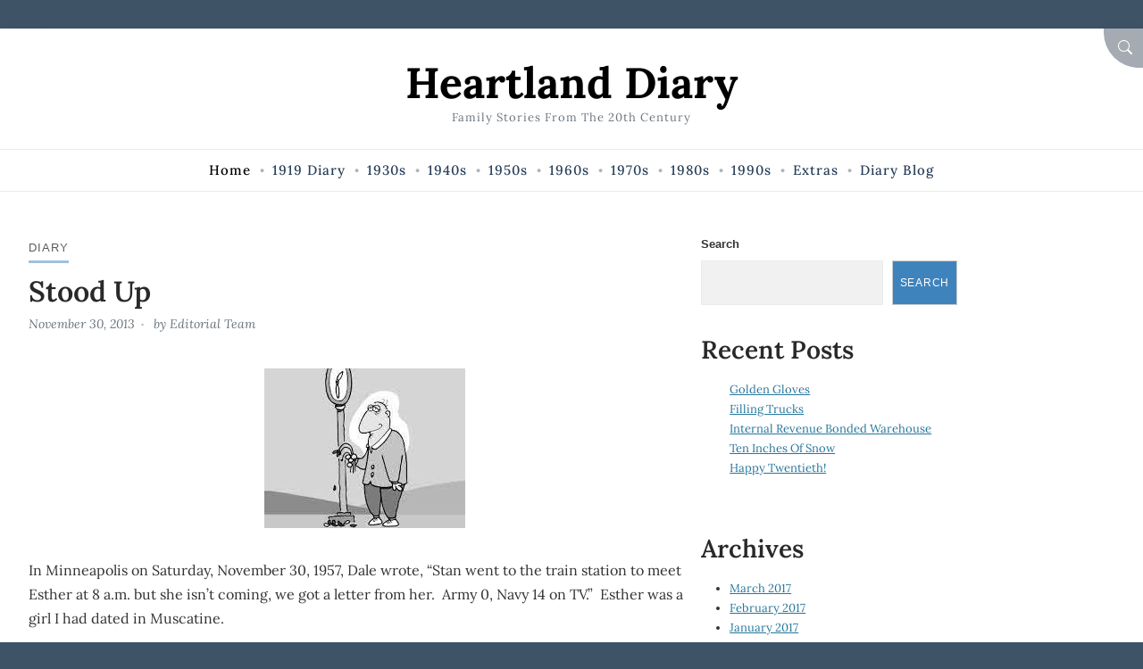

--- FILE ---
content_type: text/html; charset=UTF-8
request_url: https://blog.heartlanddiary.com/stood-up/
body_size: 12556
content:
<!doctype html>
<html lang="en-US">

<head>
	<meta charset="UTF-8">
	<meta name="viewport" content="width=device-width, initial-scale=1">
	<link rel="profile" href="https://gmpg.org/xfn/11">

	<title>Stood Up &#8211; Heartland Diary</title>
<meta name='robots' content='max-image-preview:large' />
<link rel="alternate" type="application/rss+xml" title="Heartland Diary &raquo; Feed" href="https://blog.heartlanddiary.com/feed/" />
<link rel="alternate" type="application/rss+xml" title="Heartland Diary &raquo; Comments Feed" href="https://blog.heartlanddiary.com/comments/feed/" />
<link rel="alternate" type="application/rss+xml" title="Heartland Diary &raquo; Stood Up Comments Feed" href="https://blog.heartlanddiary.com/stood-up/feed/" />
<link rel="alternate" title="oEmbed (JSON)" type="application/json+oembed" href="https://blog.heartlanddiary.com/wp-json/oembed/1.0/embed?url=https%3A%2F%2Fblog.heartlanddiary.com%2Fstood-up%2F" />
<link rel="alternate" title="oEmbed (XML)" type="text/xml+oembed" href="https://blog.heartlanddiary.com/wp-json/oembed/1.0/embed?url=https%3A%2F%2Fblog.heartlanddiary.com%2Fstood-up%2F&#038;format=xml" />
<style id='wp-img-auto-sizes-contain-inline-css'>
img:is([sizes=auto i],[sizes^="auto," i]){contain-intrinsic-size:3000px 1500px}
/*# sourceURL=wp-img-auto-sizes-contain-inline-css */
</style>

<style id='wp-emoji-styles-inline-css'>

	img.wp-smiley, img.emoji {
		display: inline !important;
		border: none !important;
		box-shadow: none !important;
		height: 1em !important;
		width: 1em !important;
		margin: 0 0.07em !important;
		vertical-align: -0.1em !important;
		background: none !important;
		padding: 0 !important;
	}
/*# sourceURL=wp-emoji-styles-inline-css */
</style>
<link rel='stylesheet' id='wp-block-library-css' href='https://blog.heartlanddiary.com/wp-includes/css/dist/block-library/style.min.css?ver=6.9' media='all' />
<style id='wp-block-archives-inline-css'>
.wp-block-archives{box-sizing:border-box}.wp-block-archives-dropdown label{display:block}
/*# sourceURL=https://blog.heartlanddiary.com/wp-includes/blocks/archives/style.min.css */
</style>
<style id='wp-block-heading-inline-css'>
h1:where(.wp-block-heading).has-background,h2:where(.wp-block-heading).has-background,h3:where(.wp-block-heading).has-background,h4:where(.wp-block-heading).has-background,h5:where(.wp-block-heading).has-background,h6:where(.wp-block-heading).has-background{padding:1.25em 2.375em}h1.has-text-align-left[style*=writing-mode]:where([style*=vertical-lr]),h1.has-text-align-right[style*=writing-mode]:where([style*=vertical-rl]),h2.has-text-align-left[style*=writing-mode]:where([style*=vertical-lr]),h2.has-text-align-right[style*=writing-mode]:where([style*=vertical-rl]),h3.has-text-align-left[style*=writing-mode]:where([style*=vertical-lr]),h3.has-text-align-right[style*=writing-mode]:where([style*=vertical-rl]),h4.has-text-align-left[style*=writing-mode]:where([style*=vertical-lr]),h4.has-text-align-right[style*=writing-mode]:where([style*=vertical-rl]),h5.has-text-align-left[style*=writing-mode]:where([style*=vertical-lr]),h5.has-text-align-right[style*=writing-mode]:where([style*=vertical-rl]),h6.has-text-align-left[style*=writing-mode]:where([style*=vertical-lr]),h6.has-text-align-right[style*=writing-mode]:where([style*=vertical-rl]){rotate:180deg}
/*# sourceURL=https://blog.heartlanddiary.com/wp-includes/blocks/heading/style.min.css */
</style>
<style id='wp-block-latest-posts-inline-css'>
.wp-block-latest-posts{box-sizing:border-box}.wp-block-latest-posts.alignleft{margin-right:2em}.wp-block-latest-posts.alignright{margin-left:2em}.wp-block-latest-posts.wp-block-latest-posts__list{list-style:none}.wp-block-latest-posts.wp-block-latest-posts__list li{clear:both;overflow-wrap:break-word}.wp-block-latest-posts.is-grid{display:flex;flex-wrap:wrap}.wp-block-latest-posts.is-grid li{margin:0 1.25em 1.25em 0;width:100%}@media (min-width:600px){.wp-block-latest-posts.columns-2 li{width:calc(50% - .625em)}.wp-block-latest-posts.columns-2 li:nth-child(2n){margin-right:0}.wp-block-latest-posts.columns-3 li{width:calc(33.33333% - .83333em)}.wp-block-latest-posts.columns-3 li:nth-child(3n){margin-right:0}.wp-block-latest-posts.columns-4 li{width:calc(25% - .9375em)}.wp-block-latest-posts.columns-4 li:nth-child(4n){margin-right:0}.wp-block-latest-posts.columns-5 li{width:calc(20% - 1em)}.wp-block-latest-posts.columns-5 li:nth-child(5n){margin-right:0}.wp-block-latest-posts.columns-6 li{width:calc(16.66667% - 1.04167em)}.wp-block-latest-posts.columns-6 li:nth-child(6n){margin-right:0}}:root :where(.wp-block-latest-posts.is-grid){padding:0}:root :where(.wp-block-latest-posts.wp-block-latest-posts__list){padding-left:0}.wp-block-latest-posts__post-author,.wp-block-latest-posts__post-date{display:block;font-size:.8125em}.wp-block-latest-posts__post-excerpt,.wp-block-latest-posts__post-full-content{margin-bottom:1em;margin-top:.5em}.wp-block-latest-posts__featured-image a{display:inline-block}.wp-block-latest-posts__featured-image img{height:auto;max-width:100%;width:auto}.wp-block-latest-posts__featured-image.alignleft{float:left;margin-right:1em}.wp-block-latest-posts__featured-image.alignright{float:right;margin-left:1em}.wp-block-latest-posts__featured-image.aligncenter{margin-bottom:1em;text-align:center}
/*# sourceURL=https://blog.heartlanddiary.com/wp-includes/blocks/latest-posts/style.min.css */
</style>
<style id='wp-block-search-inline-css'>
.wp-block-search__button{margin-left:10px;word-break:normal}.wp-block-search__button.has-icon{line-height:0}.wp-block-search__button svg{height:1.25em;min-height:24px;min-width:24px;width:1.25em;fill:currentColor;vertical-align:text-bottom}:where(.wp-block-search__button){border:1px solid #ccc;padding:6px 10px}.wp-block-search__inside-wrapper{display:flex;flex:auto;flex-wrap:nowrap;max-width:100%}.wp-block-search__label{width:100%}.wp-block-search.wp-block-search__button-only .wp-block-search__button{box-sizing:border-box;display:flex;flex-shrink:0;justify-content:center;margin-left:0;max-width:100%}.wp-block-search.wp-block-search__button-only .wp-block-search__inside-wrapper{min-width:0!important;transition-property:width}.wp-block-search.wp-block-search__button-only .wp-block-search__input{flex-basis:100%;transition-duration:.3s}.wp-block-search.wp-block-search__button-only.wp-block-search__searchfield-hidden,.wp-block-search.wp-block-search__button-only.wp-block-search__searchfield-hidden .wp-block-search__inside-wrapper{overflow:hidden}.wp-block-search.wp-block-search__button-only.wp-block-search__searchfield-hidden .wp-block-search__input{border-left-width:0!important;border-right-width:0!important;flex-basis:0;flex-grow:0;margin:0;min-width:0!important;padding-left:0!important;padding-right:0!important;width:0!important}:where(.wp-block-search__input){appearance:none;border:1px solid #949494;flex-grow:1;font-family:inherit;font-size:inherit;font-style:inherit;font-weight:inherit;letter-spacing:inherit;line-height:inherit;margin-left:0;margin-right:0;min-width:3rem;padding:8px;text-decoration:unset!important;text-transform:inherit}:where(.wp-block-search__button-inside .wp-block-search__inside-wrapper){background-color:#fff;border:1px solid #949494;box-sizing:border-box;padding:4px}:where(.wp-block-search__button-inside .wp-block-search__inside-wrapper) .wp-block-search__input{border:none;border-radius:0;padding:0 4px}:where(.wp-block-search__button-inside .wp-block-search__inside-wrapper) .wp-block-search__input:focus{outline:none}:where(.wp-block-search__button-inside .wp-block-search__inside-wrapper) :where(.wp-block-search__button){padding:4px 8px}.wp-block-search.aligncenter .wp-block-search__inside-wrapper{margin:auto}.wp-block[data-align=right] .wp-block-search.wp-block-search__button-only .wp-block-search__inside-wrapper{float:right}
/*# sourceURL=https://blog.heartlanddiary.com/wp-includes/blocks/search/style.min.css */
</style>
<style id='wp-block-search-theme-inline-css'>
.wp-block-search .wp-block-search__label{font-weight:700}.wp-block-search__button{border:1px solid #ccc;padding:.375em .625em}
/*# sourceURL=https://blog.heartlanddiary.com/wp-includes/blocks/search/theme.min.css */
</style>
<style id='wp-block-group-inline-css'>
.wp-block-group{box-sizing:border-box}:where(.wp-block-group.wp-block-group-is-layout-constrained){position:relative}
/*# sourceURL=https://blog.heartlanddiary.com/wp-includes/blocks/group/style.min.css */
</style>
<style id='wp-block-group-theme-inline-css'>
:where(.wp-block-group.has-background){padding:1.25em 2.375em}
/*# sourceURL=https://blog.heartlanddiary.com/wp-includes/blocks/group/theme.min.css */
</style>
<style id='global-styles-inline-css'>
:root{--wp--preset--aspect-ratio--square: 1;--wp--preset--aspect-ratio--4-3: 4/3;--wp--preset--aspect-ratio--3-4: 3/4;--wp--preset--aspect-ratio--3-2: 3/2;--wp--preset--aspect-ratio--2-3: 2/3;--wp--preset--aspect-ratio--16-9: 16/9;--wp--preset--aspect-ratio--9-16: 9/16;--wp--preset--color--black: #000;--wp--preset--color--cyan-bluish-gray: #abb8c3;--wp--preset--color--white: #fff;--wp--preset--color--pale-pink: #f78da7;--wp--preset--color--vivid-red: #cf2e2e;--wp--preset--color--luminous-vivid-orange: #ff6900;--wp--preset--color--luminous-vivid-amber: #fcb900;--wp--preset--color--light-green-cyan: #7bdcb5;--wp--preset--color--vivid-green-cyan: #00d084;--wp--preset--color--pale-cyan-blue: #8ed1fc;--wp--preset--color--vivid-cyan-blue: #0693e3;--wp--preset--color--vivid-purple: #9b51e0;--wp--preset--color--primary: #bba579;--wp--preset--color--secondary: #c6975e;--wp--preset--color--tertiary: #2b789b;--wp--preset--gradient--vivid-cyan-blue-to-vivid-purple: linear-gradient(135deg,rgb(6,147,227) 0%,rgb(155,81,224) 100%);--wp--preset--gradient--light-green-cyan-to-vivid-green-cyan: linear-gradient(135deg,rgb(122,220,180) 0%,rgb(0,208,130) 100%);--wp--preset--gradient--luminous-vivid-amber-to-luminous-vivid-orange: linear-gradient(135deg,rgb(252,185,0) 0%,rgb(255,105,0) 100%);--wp--preset--gradient--luminous-vivid-orange-to-vivid-red: linear-gradient(135deg,rgb(255,105,0) 0%,rgb(207,46,46) 100%);--wp--preset--gradient--very-light-gray-to-cyan-bluish-gray: linear-gradient(135deg,rgb(238,238,238) 0%,rgb(169,184,195) 100%);--wp--preset--gradient--cool-to-warm-spectrum: linear-gradient(135deg,rgb(74,234,220) 0%,rgb(151,120,209) 20%,rgb(207,42,186) 40%,rgb(238,44,130) 60%,rgb(251,105,98) 80%,rgb(254,248,76) 100%);--wp--preset--gradient--blush-light-purple: linear-gradient(135deg,rgb(255,206,236) 0%,rgb(152,150,240) 100%);--wp--preset--gradient--blush-bordeaux: linear-gradient(135deg,rgb(254,205,165) 0%,rgb(254,45,45) 50%,rgb(107,0,62) 100%);--wp--preset--gradient--luminous-dusk: linear-gradient(135deg,rgb(255,203,112) 0%,rgb(199,81,192) 50%,rgb(65,88,208) 100%);--wp--preset--gradient--pale-ocean: linear-gradient(135deg,rgb(255,245,203) 0%,rgb(182,227,212) 50%,rgb(51,167,181) 100%);--wp--preset--gradient--electric-grass: linear-gradient(135deg,rgb(202,248,128) 0%,rgb(113,206,126) 100%);--wp--preset--gradient--midnight: linear-gradient(135deg,rgb(2,3,129) 0%,rgb(40,116,252) 100%);--wp--preset--font-size--small: 16px;--wp--preset--font-size--medium: 18px;--wp--preset--font-size--large: 20px;--wp--preset--font-size--x-large: 42px;--wp--preset--font-size--extra-small: 14px;--wp--preset--font-size--extra-large: 22px;--wp--preset--font-size--huge: 26px;--wp--preset--font-size--gigantic: 32px;--wp--preset--spacing--20: 0.44rem;--wp--preset--spacing--30: 0.67rem;--wp--preset--spacing--40: 1rem;--wp--preset--spacing--50: 1.5rem;--wp--preset--spacing--60: 2.25rem;--wp--preset--spacing--70: 3.38rem;--wp--preset--spacing--80: 5.06rem;--wp--preset--shadow--natural: 6px 6px 9px rgba(0, 0, 0, 0.2);--wp--preset--shadow--deep: 12px 12px 50px rgba(0, 0, 0, 0.4);--wp--preset--shadow--sharp: 6px 6px 0px rgba(0, 0, 0, 0.2);--wp--preset--shadow--outlined: 6px 6px 0px -3px rgb(255, 255, 255), 6px 6px rgb(0, 0, 0);--wp--preset--shadow--crisp: 6px 6px 0px rgb(0, 0, 0);}:where(.is-layout-flex){gap: 0.5em;}:where(.is-layout-grid){gap: 0.5em;}body .is-layout-flex{display: flex;}.is-layout-flex{flex-wrap: wrap;align-items: center;}.is-layout-flex > :is(*, div){margin: 0;}body .is-layout-grid{display: grid;}.is-layout-grid > :is(*, div){margin: 0;}:where(.wp-block-columns.is-layout-flex){gap: 2em;}:where(.wp-block-columns.is-layout-grid){gap: 2em;}:where(.wp-block-post-template.is-layout-flex){gap: 1.25em;}:where(.wp-block-post-template.is-layout-grid){gap: 1.25em;}.has-black-color{color: var(--wp--preset--color--black) !important;}.has-cyan-bluish-gray-color{color: var(--wp--preset--color--cyan-bluish-gray) !important;}.has-white-color{color: var(--wp--preset--color--white) !important;}.has-pale-pink-color{color: var(--wp--preset--color--pale-pink) !important;}.has-vivid-red-color{color: var(--wp--preset--color--vivid-red) !important;}.has-luminous-vivid-orange-color{color: var(--wp--preset--color--luminous-vivid-orange) !important;}.has-luminous-vivid-amber-color{color: var(--wp--preset--color--luminous-vivid-amber) !important;}.has-light-green-cyan-color{color: var(--wp--preset--color--light-green-cyan) !important;}.has-vivid-green-cyan-color{color: var(--wp--preset--color--vivid-green-cyan) !important;}.has-pale-cyan-blue-color{color: var(--wp--preset--color--pale-cyan-blue) !important;}.has-vivid-cyan-blue-color{color: var(--wp--preset--color--vivid-cyan-blue) !important;}.has-vivid-purple-color{color: var(--wp--preset--color--vivid-purple) !important;}.has-black-background-color{background-color: var(--wp--preset--color--black) !important;}.has-cyan-bluish-gray-background-color{background-color: var(--wp--preset--color--cyan-bluish-gray) !important;}.has-white-background-color{background-color: var(--wp--preset--color--white) !important;}.has-pale-pink-background-color{background-color: var(--wp--preset--color--pale-pink) !important;}.has-vivid-red-background-color{background-color: var(--wp--preset--color--vivid-red) !important;}.has-luminous-vivid-orange-background-color{background-color: var(--wp--preset--color--luminous-vivid-orange) !important;}.has-luminous-vivid-amber-background-color{background-color: var(--wp--preset--color--luminous-vivid-amber) !important;}.has-light-green-cyan-background-color{background-color: var(--wp--preset--color--light-green-cyan) !important;}.has-vivid-green-cyan-background-color{background-color: var(--wp--preset--color--vivid-green-cyan) !important;}.has-pale-cyan-blue-background-color{background-color: var(--wp--preset--color--pale-cyan-blue) !important;}.has-vivid-cyan-blue-background-color{background-color: var(--wp--preset--color--vivid-cyan-blue) !important;}.has-vivid-purple-background-color{background-color: var(--wp--preset--color--vivid-purple) !important;}.has-black-border-color{border-color: var(--wp--preset--color--black) !important;}.has-cyan-bluish-gray-border-color{border-color: var(--wp--preset--color--cyan-bluish-gray) !important;}.has-white-border-color{border-color: var(--wp--preset--color--white) !important;}.has-pale-pink-border-color{border-color: var(--wp--preset--color--pale-pink) !important;}.has-vivid-red-border-color{border-color: var(--wp--preset--color--vivid-red) !important;}.has-luminous-vivid-orange-border-color{border-color: var(--wp--preset--color--luminous-vivid-orange) !important;}.has-luminous-vivid-amber-border-color{border-color: var(--wp--preset--color--luminous-vivid-amber) !important;}.has-light-green-cyan-border-color{border-color: var(--wp--preset--color--light-green-cyan) !important;}.has-vivid-green-cyan-border-color{border-color: var(--wp--preset--color--vivid-green-cyan) !important;}.has-pale-cyan-blue-border-color{border-color: var(--wp--preset--color--pale-cyan-blue) !important;}.has-vivid-cyan-blue-border-color{border-color: var(--wp--preset--color--vivid-cyan-blue) !important;}.has-vivid-purple-border-color{border-color: var(--wp--preset--color--vivid-purple) !important;}.has-vivid-cyan-blue-to-vivid-purple-gradient-background{background: var(--wp--preset--gradient--vivid-cyan-blue-to-vivid-purple) !important;}.has-light-green-cyan-to-vivid-green-cyan-gradient-background{background: var(--wp--preset--gradient--light-green-cyan-to-vivid-green-cyan) !important;}.has-luminous-vivid-amber-to-luminous-vivid-orange-gradient-background{background: var(--wp--preset--gradient--luminous-vivid-amber-to-luminous-vivid-orange) !important;}.has-luminous-vivid-orange-to-vivid-red-gradient-background{background: var(--wp--preset--gradient--luminous-vivid-orange-to-vivid-red) !important;}.has-very-light-gray-to-cyan-bluish-gray-gradient-background{background: var(--wp--preset--gradient--very-light-gray-to-cyan-bluish-gray) !important;}.has-cool-to-warm-spectrum-gradient-background{background: var(--wp--preset--gradient--cool-to-warm-spectrum) !important;}.has-blush-light-purple-gradient-background{background: var(--wp--preset--gradient--blush-light-purple) !important;}.has-blush-bordeaux-gradient-background{background: var(--wp--preset--gradient--blush-bordeaux) !important;}.has-luminous-dusk-gradient-background{background: var(--wp--preset--gradient--luminous-dusk) !important;}.has-pale-ocean-gradient-background{background: var(--wp--preset--gradient--pale-ocean) !important;}.has-electric-grass-gradient-background{background: var(--wp--preset--gradient--electric-grass) !important;}.has-midnight-gradient-background{background: var(--wp--preset--gradient--midnight) !important;}.has-small-font-size{font-size: var(--wp--preset--font-size--small) !important;}.has-medium-font-size{font-size: var(--wp--preset--font-size--medium) !important;}.has-large-font-size{font-size: var(--wp--preset--font-size--large) !important;}.has-x-large-font-size{font-size: var(--wp--preset--font-size--x-large) !important;}
/*# sourceURL=global-styles-inline-css */
</style>

<style id='classic-theme-styles-inline-css'>
/*! This file is auto-generated */
.wp-block-button__link{color:#fff;background-color:#32373c;border-radius:9999px;box-shadow:none;text-decoration:none;padding:calc(.667em + 2px) calc(1.333em + 2px);font-size:1.125em}.wp-block-file__button{background:#32373c;color:#fff;text-decoration:none}
/*# sourceURL=/wp-includes/css/classic-themes.min.css */
</style>
<link rel='stylesheet' id='amble-style-css' href='https://blog.heartlanddiary.com/wp-content/themes/amble/style.css?ver=1.0.0' media='all' />
<style id='amble-style-inline-css'>

	  :root {
		  --amble-navbar-link:#263d56;
        }
      a, a:visited {
            color: #26769b;
      }
        .searchModal-btn {
          background: #a4abb2;
        }
/*# sourceURL=amble-style-inline-css */
</style>
<link rel="https://api.w.org/" href="https://blog.heartlanddiary.com/wp-json/" /><link rel="alternate" title="JSON" type="application/json" href="https://blog.heartlanddiary.com/wp-json/wp/v2/posts/3602" /><link rel="EditURI" type="application/rsd+xml" title="RSD" href="https://blog.heartlanddiary.com/xmlrpc.php?rsd" />
<meta name="generator" content="WordPress 6.9" />
<link rel="canonical" href="https://blog.heartlanddiary.com/stood-up/" />
<link rel='shortlink' href='https://blog.heartlanddiary.com/?p=3602' />
<style type="text/css" media="all">
		:root {
			--amble-primary: #3f83bd;
					--amble-secondary: #6ebbff;
					--amble-tertiary: #bd8c3e;
					--amble-body: #3e5466;
			}
		</style><link rel="icon" href="https://blog.heartlanddiary.com/wp-content/uploads/2023/03/Red-Barn-180x180-1-150x150.png" sizes="32x32" />
<link rel="icon" href="https://blog.heartlanddiary.com/wp-content/uploads/2023/03/Red-Barn-180x180-1.png" sizes="192x192" />
<link rel="apple-touch-icon" href="https://blog.heartlanddiary.com/wp-content/uploads/2023/03/Red-Barn-180x180-1.png" />
<meta name="msapplication-TileImage" content="https://blog.heartlanddiary.com/wp-content/uploads/2023/03/Red-Barn-180x180-1.png" />
		<style id="wp-custom-css">
			.navbar-nav li>ul {
background-color:#f8f8f8; 
}
.navbar-nav li>ul a:hover {color:#0363ff; border:1px solid #0363ff;}		</style>
		</head>

<body class="wp-singular post-template-default single single-post postid-3602 single-format-standard wp-embed-responsive wp-theme-amble single-classic-right no-sidebar no-post-thumbnail">

	

<div id="searchModal" class="modal fade" tabindex="-1" aria-labelledby="searchModalLabel" aria-hidden="true">
  <div class="modal-dialog modal-dialog-centered">
    <div class="modal-content">
      <div class="modal-header">
        <h3 class="modal-title" id="searchModalLabel">Search</h3>
        <button type="button" class="searchModal-close-x" data-bs-dismiss="modal" aria-label="Close"><svg class="svg-icon" aria-hidden="true" role="img" focusable="false" xmlns="http://www.w3.org/2000/svg" width="16" height="16" viewBox="0 0 16 16"><path d="M2.146 2.854a.5.5 0 1 1 .708-.708L8 7.293l5.146-5.147a.5.5 0 0 1 .708.708L8.707 8l5.147 5.146a.5.5 0 0 1-.708.708L8 8.707l-5.146 5.147a.5.5 0 0 1-.708-.708L7.293 8 2.146 2.854Z"></path></svg></button>
      </div>
      <div class="modal-body">
        
      <form  method="get" class="search-form" action="https://blog.heartlanddiary.com/">
        <div class="search-wrap input-group">
            <input type="search" class="search-field" placeholder="Type keywords..." value="" name="s" title="Search for:" />
          <button type="submit" class="button">Search</button>
        </div>
			</form>      </div>
      <div class="modal-footer">

      </div>
    </div>
  </div>
</div>
	
	<a class="visually-hidden-focusable skip-link" href="#primary">Skip to Content</a>

	<div id="page" class="site grid-container container boxed">
		<div class="grid-container-inner">

							<button type="button" class="searchModal-btn" data-bs-toggle="modal" data-bs-target="#searchModal"><span class="visually-hidden">Search</span><svg class="svg-icon" aria-hidden="true" role="img" focusable="false" xmlns="http://www.w3.org/2000/svg" width="16" height="16" viewBox="0 0 16 16"><path d="M11.742 10.344a6.5 6.5 0 1 0-1.397 1.398h-.001c.03.04.062.078.098.115l3.85 3.85a1 1 0 0 0 1.415-1.414l-3.85-3.85a1.007 1.007 0 0 0-.115-.1zM12 6.5a5.5 5.5 0 1 1-11 0 5.5 5.5 0 0 1 11 0z"></path></svg></button>
			
			
		<header id="masthead" class="site-header header1">
			<div class="inside-header">

				<div class="site-branding"><p class="site-title"><a class="navbar-brand" href="https://blog.heartlanddiary.com/" rel="home">Heartland Diary</a></p><p class="site-description">Family Stories from the 20th Century</p>
		<nav class="header1 navbar" aria-label="navbar">
			<button class="navbar-toggler collapsed" type="button" data-bs-toggle="collapse" data-bs-target="#headernav" aria-controls="headernav" aria-expanded="false" aria-label="Toggle navigation">
				<span class="navbar-toggler-icon"><svg class="svg-icon" aria-hidden="true" role="img" focusable="false" xmlns="http://www.w3.org/2000/svg" width="16" height="16" viewBox="0 0 16 16"><path d="M2.5 12a.5.5 0 0 1 .5-.5h10a.5.5 0 0 1 0 1H3a.5.5 0 0 1-.5-.5zm0-4a.5.5 0 0 1 .5-.5h10a.5.5 0 0 1 0 1H3a.5.5 0 0 1-.5-.5zm0-4a.5.5 0 0 1 .5-.5h10a.5.5 0 0 1 0 1H3a.5.5 0 0 1-.5-.5z"></path></svg></span>
			</button>

			<div class="navbar-collapse collapse" id="headernav">
				<ul id="mainmenu" class="navbar-nav"><li id="menu-item-2875" class="menu-item menu-item-type-post_type menu-item-object-page menu-item-home menu-item-2875"><a href="https://blog.heartlanddiary.com/"><span>Home</span></a></li>
<li id="menu-item-2876" class="menu-item menu-item-type-post_type menu-item-object-page menu-item-2876"><a href="https://blog.heartlanddiary.com/1919-diary/"><span>1919 Diary</span></a></li>
<li id="menu-item-2877" class="menu-item menu-item-type-post_type menu-item-object-page menu-item-has-children menu-item-2877"><a href="https://blog.heartlanddiary.com/1930s/"><span>1930s</span></a>
<ul class="sub-menu">
	<li id="menu-item-2888" class="menu-item menu-item-type-post_type menu-item-object-page menu-item-2888"><a href="https://blog.heartlanddiary.com/1934-diary/"><span>1934 Diary</span></a></li>
	<li id="menu-item-4806" class="menu-item menu-item-type-post_type menu-item-object-page menu-item-4806"><a href="https://blog.heartlanddiary.com/1935-diary/"><span>1935 Diary</span></a></li>
	<li id="menu-item-4809" class="menu-item menu-item-type-post_type menu-item-object-page menu-item-4809"><a href="https://blog.heartlanddiary.com/1936-diary/"><span>1936 Diary</span></a></li>
	<li id="menu-item-4816" class="menu-item menu-item-type-post_type menu-item-object-page menu-item-4816"><a href="https://blog.heartlanddiary.com/1937-diary/"><span>1937 Diary</span></a></li>
	<li id="menu-item-4815" class="menu-item menu-item-type-post_type menu-item-object-page menu-item-4815"><a href="https://blog.heartlanddiary.com/1938-diary/"><span>1938 Diary</span></a></li>
</ul>
</li>
<li id="menu-item-2912" class="menu-item menu-item-type-post_type menu-item-object-page menu-item-has-children menu-item-2912"><a href="https://blog.heartlanddiary.com/1940s/"><span>1940s</span></a>
<ul class="sub-menu">
	<li id="menu-item-4869" class="menu-item menu-item-type-post_type menu-item-object-page menu-item-4869"><a href="https://blog.heartlanddiary.com/1941-diary/"><span>1941 Diary</span></a></li>
	<li id="menu-item-4868" class="menu-item menu-item-type-post_type menu-item-object-page menu-item-4868"><a href="https://blog.heartlanddiary.com/1942-diary/"><span>1942 Diary</span></a></li>
	<li id="menu-item-4867" class="menu-item menu-item-type-post_type menu-item-object-page menu-item-4867"><a href="https://blog.heartlanddiary.com/1943-diary/"><span>1943 Diary</span></a></li>
	<li id="menu-item-4866" class="menu-item menu-item-type-post_type menu-item-object-page menu-item-4866"><a href="https://blog.heartlanddiary.com/1950-diary/"><span>1950 Diary</span></a></li>
</ul>
</li>
<li id="menu-item-2919" class="menu-item menu-item-type-post_type menu-item-object-page menu-item-has-children menu-item-2919"><a href="https://blog.heartlanddiary.com/1950s/"><span>1950s</span></a>
<ul class="sub-menu">
	<li id="menu-item-4911" class="menu-item menu-item-type-post_type menu-item-object-page menu-item-4911"><a href="https://blog.heartlanddiary.com/1951-diary/"><span>1951 Diary</span></a></li>
	<li id="menu-item-4910" class="menu-item menu-item-type-post_type menu-item-object-page menu-item-4910"><a href="https://blog.heartlanddiary.com/1952-diary/"><span>1952 Diary</span></a></li>
	<li id="menu-item-4909" class="menu-item menu-item-type-post_type menu-item-object-page menu-item-4909"><a href="https://blog.heartlanddiary.com/1953-diary/"><span>1953 Diary</span></a></li>
	<li id="menu-item-4908" class="menu-item menu-item-type-post_type menu-item-object-page menu-item-4908"><a href="https://blog.heartlanddiary.com/1954-diary/"><span>1954 Diary</span></a></li>
	<li id="menu-item-4907" class="menu-item menu-item-type-post_type menu-item-object-page menu-item-4907"><a href="https://blog.heartlanddiary.com/1955-diary/"><span>1955 Diary</span></a></li>
	<li id="menu-item-4906" class="menu-item menu-item-type-post_type menu-item-object-page menu-item-4906"><a href="https://blog.heartlanddiary.com/1956-diary/"><span>1956 Diary</span></a></li>
	<li id="menu-item-4905" class="menu-item menu-item-type-post_type menu-item-object-page menu-item-4905"><a href="https://blog.heartlanddiary.com/1957-diary/"><span>1957 Diary</span></a></li>
	<li id="menu-item-4904" class="menu-item menu-item-type-post_type menu-item-object-page menu-item-4904"><a href="https://blog.heartlanddiary.com/1958-diary/"><span>1958 Diary</span></a></li>
	<li id="menu-item-4903" class="menu-item menu-item-type-post_type menu-item-object-page menu-item-4903"><a href="https://blog.heartlanddiary.com/1959-diary/"><span>1959 Diary</span></a></li>
	<li id="menu-item-4902" class="menu-item menu-item-type-post_type menu-item-object-page menu-item-4902"><a href="https://blog.heartlanddiary.com/1960-diary/"><span>1960 Diary</span></a></li>
</ul>
</li>
<li id="menu-item-2926" class="menu-item menu-item-type-post_type menu-item-object-page menu-item-has-children menu-item-2926"><a href="https://blog.heartlanddiary.com/1960s/"><span>1960s</span></a>
<ul class="sub-menu">
	<li id="menu-item-4917" class="menu-item menu-item-type-post_type menu-item-object-page menu-item-4917"><a href="https://blog.heartlanddiary.com/1961-diary/"><span>1961 Diary</span></a></li>
	<li id="menu-item-4916" class="menu-item menu-item-type-post_type menu-item-object-page menu-item-4916"><a href="https://blog.heartlanddiary.com/1962-diary/"><span>1962 Diary</span></a></li>
	<li id="menu-item-4923" class="menu-item menu-item-type-post_type menu-item-object-page menu-item-4923"><a href="https://blog.heartlanddiary.com/1963-diary/"><span>1963 Diary</span></a></li>
	<li id="menu-item-4922" class="menu-item menu-item-type-post_type menu-item-object-page menu-item-4922"><a href="https://blog.heartlanddiary.com/1964-diary/"><span>1964 Diary</span></a></li>
	<li id="menu-item-4935" class="menu-item menu-item-type-post_type menu-item-object-page menu-item-4935"><a href="https://blog.heartlanddiary.com/1965-diary/"><span>1965 Diary</span></a></li>
	<li id="menu-item-4934" class="menu-item menu-item-type-post_type menu-item-object-page menu-item-4934"><a href="https://blog.heartlanddiary.com/1966-diary/"><span>1966 Diary</span></a></li>
	<li id="menu-item-4947" class="menu-item menu-item-type-post_type menu-item-object-page menu-item-4947"><a href="https://blog.heartlanddiary.com/1967-diary/"><span>1967 Diary</span></a></li>
	<li id="menu-item-4946" class="menu-item menu-item-type-post_type menu-item-object-page menu-item-4946"><a href="https://blog.heartlanddiary.com/1968-diary/"><span>1968 Diary</span></a></li>
	<li id="menu-item-4945" class="menu-item menu-item-type-post_type menu-item-object-page menu-item-4945"><a href="https://blog.heartlanddiary.com/1969-diary/"><span>1969 Diary</span></a></li>
	<li id="menu-item-4944" class="menu-item menu-item-type-post_type menu-item-object-page menu-item-4944"><a href="https://blog.heartlanddiary.com/1970-diary/"><span>1970 Diary</span></a></li>
</ul>
</li>
<li id="menu-item-2930" class="menu-item menu-item-type-post_type menu-item-object-page menu-item-has-children menu-item-2930"><a href="https://blog.heartlanddiary.com/1970s/"><span>1970s</span></a>
<ul class="sub-menu">
	<li id="menu-item-4977" class="menu-item menu-item-type-post_type menu-item-object-page menu-item-4977"><a href="https://blog.heartlanddiary.com/1971-diary/"><span>1971 Diary</span></a></li>
	<li id="menu-item-4976" class="menu-item menu-item-type-post_type menu-item-object-page menu-item-4976"><a href="https://blog.heartlanddiary.com/1972-diary/"><span>1972 Diary</span></a></li>
	<li id="menu-item-4975" class="menu-item menu-item-type-post_type menu-item-object-page menu-item-4975"><a href="https://blog.heartlanddiary.com/1973-diary/"><span>1973 Diary</span></a></li>
	<li id="menu-item-4974" class="menu-item menu-item-type-post_type menu-item-object-page menu-item-4974"><a href="https://blog.heartlanddiary.com/1974-diary/"><span>1974 Diary</span></a></li>
	<li id="menu-item-4973" class="menu-item menu-item-type-post_type menu-item-object-page menu-item-4973"><a href="https://blog.heartlanddiary.com/1975-diary/"><span>1975 Diary</span></a></li>
	<li id="menu-item-4972" class="menu-item menu-item-type-post_type menu-item-object-page menu-item-4972"><a href="https://blog.heartlanddiary.com/1976-diary/"><span>1976 Diary</span></a></li>
	<li id="menu-item-4971" class="menu-item menu-item-type-post_type menu-item-object-page menu-item-4971"><a href="https://blog.heartlanddiary.com/1977-diary/"><span>1977 Diary</span></a></li>
	<li id="menu-item-4970" class="menu-item menu-item-type-post_type menu-item-object-page menu-item-4970"><a href="https://blog.heartlanddiary.com/1978-diary/"><span>1978 Diary</span></a></li>
	<li id="menu-item-4969" class="menu-item menu-item-type-post_type menu-item-object-page menu-item-4969"><a href="https://blog.heartlanddiary.com/1979-diary/"><span>1979 Diary</span></a></li>
	<li id="menu-item-4968" class="menu-item menu-item-type-post_type menu-item-object-page menu-item-4968"><a href="https://blog.heartlanddiary.com/1980-diary/"><span>1980 Diary</span></a></li>
</ul>
</li>
<li id="menu-item-4796" class="menu-item menu-item-type-post_type menu-item-object-page menu-item-has-children menu-item-4796"><a href="https://blog.heartlanddiary.com/1980s/"><span>1980s</span></a>
<ul class="sub-menu">
	<li id="menu-item-5007" class="menu-item menu-item-type-post_type menu-item-object-page menu-item-5007"><a href="https://blog.heartlanddiary.com/1981-diary/"><span>1981 Diary</span></a></li>
	<li id="menu-item-5006" class="menu-item menu-item-type-post_type menu-item-object-page menu-item-5006"><a href="https://blog.heartlanddiary.com/1982-diary/"><span>1982 Diary</span></a></li>
	<li id="menu-item-5005" class="menu-item menu-item-type-post_type menu-item-object-page menu-item-5005"><a href="https://blog.heartlanddiary.com/1983-diary/"><span>1983 Diary</span></a></li>
	<li id="menu-item-5004" class="menu-item menu-item-type-post_type menu-item-object-page menu-item-5004"><a href="https://blog.heartlanddiary.com/1984-diary/"><span>1984 Diary</span></a></li>
	<li id="menu-item-5003" class="menu-item menu-item-type-post_type menu-item-object-page menu-item-5003"><a href="https://blog.heartlanddiary.com/1985-diary/"><span>1985 Diary</span></a></li>
	<li id="menu-item-5002" class="menu-item menu-item-type-post_type menu-item-object-page menu-item-5002"><a href="https://blog.heartlanddiary.com/1986-diary/"><span>1986 Diary</span></a></li>
	<li id="menu-item-5001" class="menu-item menu-item-type-post_type menu-item-object-page menu-item-5001"><a href="https://blog.heartlanddiary.com/1987-diary/"><span>1987 Diary</span></a></li>
	<li id="menu-item-5000" class="menu-item menu-item-type-post_type menu-item-object-page menu-item-5000"><a href="https://blog.heartlanddiary.com/1988-diary/"><span>1988 Diary</span></a></li>
	<li id="menu-item-4999" class="menu-item menu-item-type-post_type menu-item-object-page menu-item-4999"><a href="https://blog.heartlanddiary.com/1989-diary/"><span>1989 Diary</span></a></li>
	<li id="menu-item-4998" class="menu-item menu-item-type-post_type menu-item-object-page menu-item-4998"><a href="https://blog.heartlanddiary.com/1990-diary/"><span>1990 Diary</span></a></li>
</ul>
</li>
<li id="menu-item-4800" class="menu-item menu-item-type-post_type menu-item-object-page menu-item-has-children menu-item-4800"><a href="https://blog.heartlanddiary.com/1990s/"><span>1990s</span></a>
<ul class="sub-menu">
	<li id="menu-item-4857" class="menu-item menu-item-type-post_type menu-item-object-page menu-item-4857"><a href="https://blog.heartlanddiary.com/1991-diary/"><span>1991 Diary</span></a></li>
	<li id="menu-item-4856" class="menu-item menu-item-type-post_type menu-item-object-page menu-item-4856"><a href="https://blog.heartlanddiary.com/1992-diary/"><span>1992 Diary</span></a></li>
	<li id="menu-item-4855" class="menu-item menu-item-type-post_type menu-item-object-page menu-item-4855"><a href="https://blog.heartlanddiary.com/1993-diary/"><span>1993 Diary</span></a></li>
	<li id="menu-item-4854" class="menu-item menu-item-type-post_type menu-item-object-page menu-item-4854"><a href="https://blog.heartlanddiary.com/1994-diary/"><span>1994 Diary</span></a></li>
</ul>
</li>
<li id="menu-item-4803" class="menu-item menu-item-type-post_type menu-item-object-page menu-item-has-children menu-item-4803"><a href="https://blog.heartlanddiary.com/extras/"><span>Extras</span></a>
<ul class="sub-menu">
	<li id="menu-item-4841" class="menu-item menu-item-type-post_type menu-item-object-page menu-item-4841"><a href="https://blog.heartlanddiary.com/eulogies/"><span>Eulogies</span></a></li>
	<li id="menu-item-4840" class="menu-item menu-item-type-post_type menu-item-object-page menu-item-4840"><a href="https://blog.heartlanddiary.com/favorite-sayings/"><span>Favorite Sayings</span></a></li>
	<li id="menu-item-4839" class="menu-item menu-item-type-post_type menu-item-object-page menu-item-4839"><a href="https://blog.heartlanddiary.com/osceola-restaurants/"><span>Osceola Restaurants</span></a></li>
	<li id="menu-item-4838" class="menu-item menu-item-type-post_type menu-item-object-page menu-item-4838"><a href="https://blog.heartlanddiary.com/computer-age/"><span>Computer Age</span></a></li>
	<li id="menu-item-4837" class="menu-item menu-item-type-post_type menu-item-object-page menu-item-4837"><a href="https://blog.heartlanddiary.com/family-tree/"><span>Family Tree</span></a></li>
	<li id="menu-item-4842" class="menu-item menu-item-type-post_type menu-item-object-page menu-item-4842"><a href="https://blog.heartlanddiary.com/contact-us/"><span>Contact Us</span></a></li>
</ul>
</li>
<li id="menu-item-2895" class="menu-item menu-item-type-post_type menu-item-object-page current_page_parent menu-item-2895"><a href="https://blog.heartlanddiary.com/diary-blog/"><span>Diary Blog</span></a></li>
</ul>
			</div>
		</nav>
	
			</div>
		</header>


			<div id="content" class="site-content">
	<main id="primary" class="content-area">
<article id="post-3602" class="post-3602 post type-post status-publish format-standard hentry category-diary">

	
	<header class="entry-header">

		<span class="category-badge"><span class="single-category post-meta"><a href="https://blog.heartlanddiary.com/category/diary/">Diary</a></span></span><h1 class="entry-title">Stood Up</h1>		<div class="entry-meta">
			<span class="posted-on post-meta"><span class="timestamp"><time class="entry-date published updated" datetime="2013-11-30T18:00:00-05:00">November 30, 2013</time></span></span><span class="byline post-meta"> by <span class="author vcard"><a class="url fn n" href="https://blog.heartlanddiary.com/author/hld_admin/">Editorial Team</a></span></span>		</div>
	</header>

	<div class="entry-content clearfix">
		
<div>
<div class="wsite-image wsite-image-border-thin " style="padding-top:10px;padding-bottom:10px;margin-left:0;margin-right:0;text-align:center"><a><img decoding="async" src="https://blog.heartlanddiary.com/wp-content/uploads/2023/03/426131_orig.jpg" alt="Picture" style="width:100%;max-width:225px"></a></p>
<div style="display:block;font-size:90%"></div>
</div>
</div>
<div class="paragraph" style="text-align:left;"><font size="3">In Minneapolis on Saturday, November 30, 1957, Dale wrote, “Stan went to the train station to meet Esther at 8 a.m. but she isn’t coming, we got a letter from her.  Army 0, Navy 14 on TV.”  Esther was a girl I had dated in Muscatine.</font><!--[if gte mso 9]>     Normal   0         false   false   false                             MicrosoftInternetExplorer4   <![endif]--></div>
	</div><!-- .entry-content -->

	<footer class="entry-footer"><span class="cat-links">Posted in <a href="https://blog.heartlanddiary.com/category/diary/" rel="category tag">Diary</a></span></footer><div class="post-author-info"><div class="post-author-avatar"><img alt='' src='https://secure.gravatar.com/avatar/3c64726e19f5c36ad33be01d5772fc2125c40e5b51e9b428a4b3da6ea8cd2b87?s=100&#038;d=mm&#038;r=g' srcset='https://secure.gravatar.com/avatar/3c64726e19f5c36ad33be01d5772fc2125c40e5b51e9b428a4b3da6ea8cd2b87?s=200&#038;d=mm&#038;r=g 2x' class='avatar avatar-100 photo' height='100' width='100' decoding='async'/></div><div class="post-author-description"><div class="author-bio"><h3 class="post-author-heading">Editorial Team</h3></div><a class="post-author-link" href="https://blog.heartlanddiary.com/author/hld_admin/" rel="author">View all posts by Editorial Team</a></div></div>
</article>
<div id="comments" class="comments-area">

		<div id="respond" class="comment-respond">
		<h3 id="reply-title" class="comment-reply-title">Leave a Reply <small><a rel="nofollow" id="cancel-comment-reply-link" href="/stood-up/#respond" style="display:none;">Cancel reply</a></small></h3><form action="https://blog.heartlanddiary.com/wp-comments-post.php" method="post" id="commentform" class="comment-form"><p class="comment-notes"><span id="email-notes">Your email address will not be published.</span> <span class="required-field-message">Required fields are marked <span class="required">*</span></span></p><p class="comment-form-comment"><label for="comment">Comment <span class="required">*</span></label> <textarea autocomplete="new-password"  id="c08a1a06c7"  name="c08a1a06c7"   cols="45" rows="8" maxlength="65525" required></textarea><textarea id="comment" aria-label="hp-comment" aria-hidden="true" name="comment" autocomplete="new-password" style="padding:0 !important;clip:rect(1px, 1px, 1px, 1px) !important;position:absolute !important;white-space:nowrap !important;height:1px !important;width:1px !important;overflow:hidden !important;" tabindex="-1"></textarea><script data-noptimize>document.getElementById("comment").setAttribute( "id", "a279fa69bacb53a1c25e006232dc7568" );document.getElementById("c08a1a06c7").setAttribute( "id", "comment" );</script></p>
      <div class="row"><div class="col-md-4"><p class="comment-form-author">
        <input id="author" name="author" type="text" placeholder="Name *" value="" size="30" aria-required=&#039;true&#039; required=&#039;required&#039; />
      </p></div>

      <div class="col-md-4"><p class="comment-form-email">
        <input id="email" name="email" type="email" placeholder="Email *" value="" size="30" aria-describedby="email-notes" aria-required=&#039;true&#039; required=&#039;required&#039; />
      </p></div>

      <div class="col-md-4"><p class="comment-form-url">
        <input id="url" name="url" type="url" placeholder="Website" value="" size="30" />
      </p></div></div>
<p class="comment-form-cookies-consent"><input id="wp-comment-cookies-consent" name="wp-comment-cookies-consent" type="checkbox" value="yes" /> <label for="wp-comment-cookies-consent">Save my name, email, and website in this browser for the next time I comment.</label></p>
<div class="g-recaptcha" style="transform: scale(0.9); -webkit-transform: scale(0.9); transform-origin: 0 0; -webkit-transform-origin: 0 0;" data-sitekey="6LdIMTEUAAAAAOuVgSYMwexUBw7VCyUUUM55QitK"></div><script src='https://www.google.com/recaptcha/api.js?ver=1.31' id='wpcaptcha-recaptcha-js'></script><p class="form-submit"><input name="submit" type="submit" id="submit" class="submit" value="Post Comment" /> <input type='hidden' name='comment_post_ID' value='3602' id='comment_post_ID' />
<input type='hidden' name='comment_parent' id='comment_parent' value='0' />
</p></form>	</div><!-- #respond -->
	
</div><!-- #comments -->
	<nav class="navigation post-navigation" aria-label="Posts">
		<h2 class="screen-reader-text">Post navigation</h2>
		<div class="nav-links"><div class="nav-previous"><a href="https://blog.heartlanddiary.com/world-war-ii-rationing/" rel="prev"><span class="nav-meta">Previous post</span> <span class="post-title">World War II Rationing</span></a></div><div class="nav-next"><a href="https://blog.heartlanddiary.com/dalene-makes-paper-chains/" rel="next"><span class="nav-meta">Next post</span> <span class="post-title">Dalene Makes Paper Chains</span></a></div></div>
	</nav></main><aside class="widget-area blog-sidebar"><div id="block-2" class="widget widget_block widget_search"><form role="search" method="get" action="https://blog.heartlanddiary.com/" class="wp-block-search__button-outside wp-block-search__text-button wp-block-search"    ><label class="wp-block-search__label" for="wp-block-search__input-1" >Search</label><div class="wp-block-search__inside-wrapper" ><input class="wp-block-search__input" id="wp-block-search__input-1" placeholder="" value="" type="search" name="s" required /><button aria-label="Search" class="wp-block-search__button wp-element-button" type="submit" >Search</button></div></form></div><div id="block-3" class="widget widget_block"><div class="wp-block-group"><div class="wp-block-group__inner-container is-layout-flow wp-block-group-is-layout-flow"><h2 class="wp-block-heading">Recent Posts</h2><ul class="wp-block-latest-posts__list wp-block-latest-posts"><li><a class="wp-block-latest-posts__post-title" href="https://blog.heartlanddiary.com/golden-gloves/">Golden Gloves</a></li>
<li><a class="wp-block-latest-posts__post-title" href="https://blog.heartlanddiary.com/filling-trucks/">Filling Trucks</a></li>
<li><a class="wp-block-latest-posts__post-title" href="https://blog.heartlanddiary.com/internal-revenue-bonded-warehouse/">Internal Revenue Bonded Warehouse</a></li>
<li><a class="wp-block-latest-posts__post-title" href="https://blog.heartlanddiary.com/ten-inches-of-snow-4/">Ten Inches Of Snow</a></li>
<li><a class="wp-block-latest-posts__post-title" href="https://blog.heartlanddiary.com/happy-twentieth-2/">Happy Twentieth!</a></li>
</ul></div></div></div><div id="block-5" class="widget widget_block"><div class="wp-block-group"><div class="wp-block-group__inner-container is-layout-flow wp-block-group-is-layout-flow"><h2 class="wp-block-heading">Archives</h2><ul class="wp-block-archives-list wp-block-archives">	<li><a href='https://blog.heartlanddiary.com/2017/03/'>March 2017</a></li>
	<li><a href='https://blog.heartlanddiary.com/2017/02/'>February 2017</a></li>
	<li><a href='https://blog.heartlanddiary.com/2017/01/'>January 2017</a></li>
	<li><a href='https://blog.heartlanddiary.com/2016/12/'>December 2016</a></li>
	<li><a href='https://blog.heartlanddiary.com/2016/11/'>November 2016</a></li>
	<li><a href='https://blog.heartlanddiary.com/2016/10/'>October 2016</a></li>
	<li><a href='https://blog.heartlanddiary.com/2016/09/'>September 2016</a></li>
	<li><a href='https://blog.heartlanddiary.com/2016/08/'>August 2016</a></li>
	<li><a href='https://blog.heartlanddiary.com/2016/07/'>July 2016</a></li>
	<li><a href='https://blog.heartlanddiary.com/2016/06/'>June 2016</a></li>
	<li><a href='https://blog.heartlanddiary.com/2016/05/'>May 2016</a></li>
	<li><a href='https://blog.heartlanddiary.com/2016/04/'>April 2016</a></li>
	<li><a href='https://blog.heartlanddiary.com/2016/03/'>March 2016</a></li>
	<li><a href='https://blog.heartlanddiary.com/2016/02/'>February 2016</a></li>
	<li><a href='https://blog.heartlanddiary.com/2016/01/'>January 2016</a></li>
	<li><a href='https://blog.heartlanddiary.com/2015/12/'>December 2015</a></li>
	<li><a href='https://blog.heartlanddiary.com/2015/11/'>November 2015</a></li>
	<li><a href='https://blog.heartlanddiary.com/2015/10/'>October 2015</a></li>
	<li><a href='https://blog.heartlanddiary.com/2015/09/'>September 2015</a></li>
	<li><a href='https://blog.heartlanddiary.com/2015/08/'>August 2015</a></li>
	<li><a href='https://blog.heartlanddiary.com/2015/07/'>July 2015</a></li>
	<li><a href='https://blog.heartlanddiary.com/2015/06/'>June 2015</a></li>
	<li><a href='https://blog.heartlanddiary.com/2015/05/'>May 2015</a></li>
	<li><a href='https://blog.heartlanddiary.com/2015/04/'>April 2015</a></li>
	<li><a href='https://blog.heartlanddiary.com/2015/03/'>March 2015</a></li>
	<li><a href='https://blog.heartlanddiary.com/2015/02/'>February 2015</a></li>
	<li><a href='https://blog.heartlanddiary.com/2015/01/'>January 2015</a></li>
	<li><a href='https://blog.heartlanddiary.com/2014/12/'>December 2014</a></li>
	<li><a href='https://blog.heartlanddiary.com/2014/11/'>November 2014</a></li>
	<li><a href='https://blog.heartlanddiary.com/2014/10/'>October 2014</a></li>
	<li><a href='https://blog.heartlanddiary.com/2014/09/'>September 2014</a></li>
	<li><a href='https://blog.heartlanddiary.com/2014/08/'>August 2014</a></li>
	<li><a href='https://blog.heartlanddiary.com/2014/07/'>July 2014</a></li>
	<li><a href='https://blog.heartlanddiary.com/2014/06/'>June 2014</a></li>
	<li><a href='https://blog.heartlanddiary.com/2014/05/'>May 2014</a></li>
	<li><a href='https://blog.heartlanddiary.com/2014/04/'>April 2014</a></li>
	<li><a href='https://blog.heartlanddiary.com/2014/03/'>March 2014</a></li>
	<li><a href='https://blog.heartlanddiary.com/2014/02/'>February 2014</a></li>
	<li><a href='https://blog.heartlanddiary.com/2014/01/'>January 2014</a></li>
	<li><a href='https://blog.heartlanddiary.com/2013/12/'>December 2013</a></li>
	<li><a href='https://blog.heartlanddiary.com/2013/11/'>November 2013</a></li>
	<li><a href='https://blog.heartlanddiary.com/2013/10/'>October 2013</a></li>
	<li><a href='https://blog.heartlanddiary.com/2013/09/'>September 2013</a></li>
	<li><a href='https://blog.heartlanddiary.com/2013/08/'>August 2013</a></li>
	<li><a href='https://blog.heartlanddiary.com/2013/07/'>July 2013</a></li>
	<li><a href='https://blog.heartlanddiary.com/2013/06/'>June 2013</a></li>
	<li><a href='https://blog.heartlanddiary.com/2013/05/'>May 2013</a></li>
	<li><a href='https://blog.heartlanddiary.com/2013/04/'>April 2013</a></li>
	<li><a href='https://blog.heartlanddiary.com/2013/03/'>March 2013</a></li>
	<li><a href='https://blog.heartlanddiary.com/2013/02/'>February 2013</a></li>
	<li><a href='https://blog.heartlanddiary.com/2013/01/'>January 2013</a></li>
	<li><a href='https://blog.heartlanddiary.com/2012/12/'>December 2012</a></li>
	<li><a href='https://blog.heartlanddiary.com/2012/11/'>November 2012</a></li>
	<li><a href='https://blog.heartlanddiary.com/2012/10/'>October 2012</a></li>
	<li><a href='https://blog.heartlanddiary.com/2012/09/'>September 2012</a></li>
	<li><a href='https://blog.heartlanddiary.com/2012/08/'>August 2012</a></li>
	<li><a href='https://blog.heartlanddiary.com/2012/07/'>July 2012</a></li>
	<li><a href='https://blog.heartlanddiary.com/2012/06/'>June 2012</a></li>
	<li><a href='https://blog.heartlanddiary.com/2012/05/'>May 2012</a></li>
	<li><a href='https://blog.heartlanddiary.com/2012/04/'>April 2012</a></li>
	<li><a href='https://blog.heartlanddiary.com/2012/03/'>March 2012</a></li>
	<li><a href='https://blog.heartlanddiary.com/2012/02/'>February 2012</a></li>
</ul></div></div></div><div id="block-6" class="widget widget_block">
<div class="wp-block-group"><div class="wp-block-group__inner-container is-layout-flow wp-block-group-is-layout-flow"></div></div>
</div></aside>

</div><!-- .site-content -->
</div><!-- .grid-container-inner -->


		<footer id="colophon" class="site-footer">
			<div class="inside-padding">

				
				
				<div class="copyright">
					Copyright &copy;					2026					<span class="copyright-name"></span>.
					All rights reserved.				</div>

			</div>
		</footer>


</div><!-- #page -->

	<div id="back-to-top-wrapper">
		<a title="Back To Top" onclick='window.scrollTo({top: 0, behavior: "smooth"});' id="back-to-top"><span>Back To Top</span></a>
	</div>

<script type="speculationrules">
{"prefetch":[{"source":"document","where":{"and":[{"href_matches":"/*"},{"not":{"href_matches":["/wp-*.php","/wp-admin/*","/wp-content/uploads/*","/wp-content/*","/wp-content/plugins/*","/wp-content/themes/amble/*","/*\\?(.+)"]}},{"not":{"selector_matches":"a[rel~=\"nofollow\"]"}},{"not":{"selector_matches":".no-prefetch, .no-prefetch a"}}]},"eagerness":"conservative"}]}
</script>
<script src="https://blog.heartlanddiary.com/wp-content/themes/amble/assets/js/theme-scripts.js?ver=1.0.0" id="amble-navigation-js"></script>
<script src="https://blog.heartlanddiary.com/wp-includes/js/comment-reply.min.js?ver=6.9" id="comment-reply-js" async data-wp-strategy="async" fetchpriority="low"></script>
<script id="wp-emoji-settings" type="application/json">
{"baseUrl":"https://s.w.org/images/core/emoji/17.0.2/72x72/","ext":".png","svgUrl":"https://s.w.org/images/core/emoji/17.0.2/svg/","svgExt":".svg","source":{"concatemoji":"https://blog.heartlanddiary.com/wp-includes/js/wp-emoji-release.min.js?ver=6.9"}}
</script>
<script type="module">
/*! This file is auto-generated */
const a=JSON.parse(document.getElementById("wp-emoji-settings").textContent),o=(window._wpemojiSettings=a,"wpEmojiSettingsSupports"),s=["flag","emoji"];function i(e){try{var t={supportTests:e,timestamp:(new Date).valueOf()};sessionStorage.setItem(o,JSON.stringify(t))}catch(e){}}function c(e,t,n){e.clearRect(0,0,e.canvas.width,e.canvas.height),e.fillText(t,0,0);t=new Uint32Array(e.getImageData(0,0,e.canvas.width,e.canvas.height).data);e.clearRect(0,0,e.canvas.width,e.canvas.height),e.fillText(n,0,0);const a=new Uint32Array(e.getImageData(0,0,e.canvas.width,e.canvas.height).data);return t.every((e,t)=>e===a[t])}function p(e,t){e.clearRect(0,0,e.canvas.width,e.canvas.height),e.fillText(t,0,0);var n=e.getImageData(16,16,1,1);for(let e=0;e<n.data.length;e++)if(0!==n.data[e])return!1;return!0}function u(e,t,n,a){switch(t){case"flag":return n(e,"\ud83c\udff3\ufe0f\u200d\u26a7\ufe0f","\ud83c\udff3\ufe0f\u200b\u26a7\ufe0f")?!1:!n(e,"\ud83c\udde8\ud83c\uddf6","\ud83c\udde8\u200b\ud83c\uddf6")&&!n(e,"\ud83c\udff4\udb40\udc67\udb40\udc62\udb40\udc65\udb40\udc6e\udb40\udc67\udb40\udc7f","\ud83c\udff4\u200b\udb40\udc67\u200b\udb40\udc62\u200b\udb40\udc65\u200b\udb40\udc6e\u200b\udb40\udc67\u200b\udb40\udc7f");case"emoji":return!a(e,"\ud83e\u1fac8")}return!1}function f(e,t,n,a){let r;const o=(r="undefined"!=typeof WorkerGlobalScope&&self instanceof WorkerGlobalScope?new OffscreenCanvas(300,150):document.createElement("canvas")).getContext("2d",{willReadFrequently:!0}),s=(o.textBaseline="top",o.font="600 32px Arial",{});return e.forEach(e=>{s[e]=t(o,e,n,a)}),s}function r(e){var t=document.createElement("script");t.src=e,t.defer=!0,document.head.appendChild(t)}a.supports={everything:!0,everythingExceptFlag:!0},new Promise(t=>{let n=function(){try{var e=JSON.parse(sessionStorage.getItem(o));if("object"==typeof e&&"number"==typeof e.timestamp&&(new Date).valueOf()<e.timestamp+604800&&"object"==typeof e.supportTests)return e.supportTests}catch(e){}return null}();if(!n){if("undefined"!=typeof Worker&&"undefined"!=typeof OffscreenCanvas&&"undefined"!=typeof URL&&URL.createObjectURL&&"undefined"!=typeof Blob)try{var e="postMessage("+f.toString()+"("+[JSON.stringify(s),u.toString(),c.toString(),p.toString()].join(",")+"));",a=new Blob([e],{type:"text/javascript"});const r=new Worker(URL.createObjectURL(a),{name:"wpTestEmojiSupports"});return void(r.onmessage=e=>{i(n=e.data),r.terminate(),t(n)})}catch(e){}i(n=f(s,u,c,p))}t(n)}).then(e=>{for(const n in e)a.supports[n]=e[n],a.supports.everything=a.supports.everything&&a.supports[n],"flag"!==n&&(a.supports.everythingExceptFlag=a.supports.everythingExceptFlag&&a.supports[n]);var t;a.supports.everythingExceptFlag=a.supports.everythingExceptFlag&&!a.supports.flag,a.supports.everything||((t=a.source||{}).concatemoji?r(t.concatemoji):t.wpemoji&&t.twemoji&&(r(t.twemoji),r(t.wpemoji)))});
//# sourceURL=https://blog.heartlanddiary.com/wp-includes/js/wp-emoji-loader.min.js
</script>

</body>

</html>

<!-- Page supported by LiteSpeed Cache 7.7 on 2026-01-22 16:42:53 -->

--- FILE ---
content_type: text/html; charset=utf-8
request_url: https://www.google.com/recaptcha/api2/anchor?ar=1&k=6LdIMTEUAAAAAOuVgSYMwexUBw7VCyUUUM55QitK&co=aHR0cHM6Ly9ibG9nLmhlYXJ0bGFuZGRpYXJ5LmNvbTo0NDM.&hl=en&v=PoyoqOPhxBO7pBk68S4YbpHZ&size=normal&anchor-ms=20000&execute-ms=30000&cb=ej2btln1imp9
body_size: 49350
content:
<!DOCTYPE HTML><html dir="ltr" lang="en"><head><meta http-equiv="Content-Type" content="text/html; charset=UTF-8">
<meta http-equiv="X-UA-Compatible" content="IE=edge">
<title>reCAPTCHA</title>
<style type="text/css">
/* cyrillic-ext */
@font-face {
  font-family: 'Roboto';
  font-style: normal;
  font-weight: 400;
  font-stretch: 100%;
  src: url(//fonts.gstatic.com/s/roboto/v48/KFO7CnqEu92Fr1ME7kSn66aGLdTylUAMa3GUBHMdazTgWw.woff2) format('woff2');
  unicode-range: U+0460-052F, U+1C80-1C8A, U+20B4, U+2DE0-2DFF, U+A640-A69F, U+FE2E-FE2F;
}
/* cyrillic */
@font-face {
  font-family: 'Roboto';
  font-style: normal;
  font-weight: 400;
  font-stretch: 100%;
  src: url(//fonts.gstatic.com/s/roboto/v48/KFO7CnqEu92Fr1ME7kSn66aGLdTylUAMa3iUBHMdazTgWw.woff2) format('woff2');
  unicode-range: U+0301, U+0400-045F, U+0490-0491, U+04B0-04B1, U+2116;
}
/* greek-ext */
@font-face {
  font-family: 'Roboto';
  font-style: normal;
  font-weight: 400;
  font-stretch: 100%;
  src: url(//fonts.gstatic.com/s/roboto/v48/KFO7CnqEu92Fr1ME7kSn66aGLdTylUAMa3CUBHMdazTgWw.woff2) format('woff2');
  unicode-range: U+1F00-1FFF;
}
/* greek */
@font-face {
  font-family: 'Roboto';
  font-style: normal;
  font-weight: 400;
  font-stretch: 100%;
  src: url(//fonts.gstatic.com/s/roboto/v48/KFO7CnqEu92Fr1ME7kSn66aGLdTylUAMa3-UBHMdazTgWw.woff2) format('woff2');
  unicode-range: U+0370-0377, U+037A-037F, U+0384-038A, U+038C, U+038E-03A1, U+03A3-03FF;
}
/* math */
@font-face {
  font-family: 'Roboto';
  font-style: normal;
  font-weight: 400;
  font-stretch: 100%;
  src: url(//fonts.gstatic.com/s/roboto/v48/KFO7CnqEu92Fr1ME7kSn66aGLdTylUAMawCUBHMdazTgWw.woff2) format('woff2');
  unicode-range: U+0302-0303, U+0305, U+0307-0308, U+0310, U+0312, U+0315, U+031A, U+0326-0327, U+032C, U+032F-0330, U+0332-0333, U+0338, U+033A, U+0346, U+034D, U+0391-03A1, U+03A3-03A9, U+03B1-03C9, U+03D1, U+03D5-03D6, U+03F0-03F1, U+03F4-03F5, U+2016-2017, U+2034-2038, U+203C, U+2040, U+2043, U+2047, U+2050, U+2057, U+205F, U+2070-2071, U+2074-208E, U+2090-209C, U+20D0-20DC, U+20E1, U+20E5-20EF, U+2100-2112, U+2114-2115, U+2117-2121, U+2123-214F, U+2190, U+2192, U+2194-21AE, U+21B0-21E5, U+21F1-21F2, U+21F4-2211, U+2213-2214, U+2216-22FF, U+2308-230B, U+2310, U+2319, U+231C-2321, U+2336-237A, U+237C, U+2395, U+239B-23B7, U+23D0, U+23DC-23E1, U+2474-2475, U+25AF, U+25B3, U+25B7, U+25BD, U+25C1, U+25CA, U+25CC, U+25FB, U+266D-266F, U+27C0-27FF, U+2900-2AFF, U+2B0E-2B11, U+2B30-2B4C, U+2BFE, U+3030, U+FF5B, U+FF5D, U+1D400-1D7FF, U+1EE00-1EEFF;
}
/* symbols */
@font-face {
  font-family: 'Roboto';
  font-style: normal;
  font-weight: 400;
  font-stretch: 100%;
  src: url(//fonts.gstatic.com/s/roboto/v48/KFO7CnqEu92Fr1ME7kSn66aGLdTylUAMaxKUBHMdazTgWw.woff2) format('woff2');
  unicode-range: U+0001-000C, U+000E-001F, U+007F-009F, U+20DD-20E0, U+20E2-20E4, U+2150-218F, U+2190, U+2192, U+2194-2199, U+21AF, U+21E6-21F0, U+21F3, U+2218-2219, U+2299, U+22C4-22C6, U+2300-243F, U+2440-244A, U+2460-24FF, U+25A0-27BF, U+2800-28FF, U+2921-2922, U+2981, U+29BF, U+29EB, U+2B00-2BFF, U+4DC0-4DFF, U+FFF9-FFFB, U+10140-1018E, U+10190-1019C, U+101A0, U+101D0-101FD, U+102E0-102FB, U+10E60-10E7E, U+1D2C0-1D2D3, U+1D2E0-1D37F, U+1F000-1F0FF, U+1F100-1F1AD, U+1F1E6-1F1FF, U+1F30D-1F30F, U+1F315, U+1F31C, U+1F31E, U+1F320-1F32C, U+1F336, U+1F378, U+1F37D, U+1F382, U+1F393-1F39F, U+1F3A7-1F3A8, U+1F3AC-1F3AF, U+1F3C2, U+1F3C4-1F3C6, U+1F3CA-1F3CE, U+1F3D4-1F3E0, U+1F3ED, U+1F3F1-1F3F3, U+1F3F5-1F3F7, U+1F408, U+1F415, U+1F41F, U+1F426, U+1F43F, U+1F441-1F442, U+1F444, U+1F446-1F449, U+1F44C-1F44E, U+1F453, U+1F46A, U+1F47D, U+1F4A3, U+1F4B0, U+1F4B3, U+1F4B9, U+1F4BB, U+1F4BF, U+1F4C8-1F4CB, U+1F4D6, U+1F4DA, U+1F4DF, U+1F4E3-1F4E6, U+1F4EA-1F4ED, U+1F4F7, U+1F4F9-1F4FB, U+1F4FD-1F4FE, U+1F503, U+1F507-1F50B, U+1F50D, U+1F512-1F513, U+1F53E-1F54A, U+1F54F-1F5FA, U+1F610, U+1F650-1F67F, U+1F687, U+1F68D, U+1F691, U+1F694, U+1F698, U+1F6AD, U+1F6B2, U+1F6B9-1F6BA, U+1F6BC, U+1F6C6-1F6CF, U+1F6D3-1F6D7, U+1F6E0-1F6EA, U+1F6F0-1F6F3, U+1F6F7-1F6FC, U+1F700-1F7FF, U+1F800-1F80B, U+1F810-1F847, U+1F850-1F859, U+1F860-1F887, U+1F890-1F8AD, U+1F8B0-1F8BB, U+1F8C0-1F8C1, U+1F900-1F90B, U+1F93B, U+1F946, U+1F984, U+1F996, U+1F9E9, U+1FA00-1FA6F, U+1FA70-1FA7C, U+1FA80-1FA89, U+1FA8F-1FAC6, U+1FACE-1FADC, U+1FADF-1FAE9, U+1FAF0-1FAF8, U+1FB00-1FBFF;
}
/* vietnamese */
@font-face {
  font-family: 'Roboto';
  font-style: normal;
  font-weight: 400;
  font-stretch: 100%;
  src: url(//fonts.gstatic.com/s/roboto/v48/KFO7CnqEu92Fr1ME7kSn66aGLdTylUAMa3OUBHMdazTgWw.woff2) format('woff2');
  unicode-range: U+0102-0103, U+0110-0111, U+0128-0129, U+0168-0169, U+01A0-01A1, U+01AF-01B0, U+0300-0301, U+0303-0304, U+0308-0309, U+0323, U+0329, U+1EA0-1EF9, U+20AB;
}
/* latin-ext */
@font-face {
  font-family: 'Roboto';
  font-style: normal;
  font-weight: 400;
  font-stretch: 100%;
  src: url(//fonts.gstatic.com/s/roboto/v48/KFO7CnqEu92Fr1ME7kSn66aGLdTylUAMa3KUBHMdazTgWw.woff2) format('woff2');
  unicode-range: U+0100-02BA, U+02BD-02C5, U+02C7-02CC, U+02CE-02D7, U+02DD-02FF, U+0304, U+0308, U+0329, U+1D00-1DBF, U+1E00-1E9F, U+1EF2-1EFF, U+2020, U+20A0-20AB, U+20AD-20C0, U+2113, U+2C60-2C7F, U+A720-A7FF;
}
/* latin */
@font-face {
  font-family: 'Roboto';
  font-style: normal;
  font-weight: 400;
  font-stretch: 100%;
  src: url(//fonts.gstatic.com/s/roboto/v48/KFO7CnqEu92Fr1ME7kSn66aGLdTylUAMa3yUBHMdazQ.woff2) format('woff2');
  unicode-range: U+0000-00FF, U+0131, U+0152-0153, U+02BB-02BC, U+02C6, U+02DA, U+02DC, U+0304, U+0308, U+0329, U+2000-206F, U+20AC, U+2122, U+2191, U+2193, U+2212, U+2215, U+FEFF, U+FFFD;
}
/* cyrillic-ext */
@font-face {
  font-family: 'Roboto';
  font-style: normal;
  font-weight: 500;
  font-stretch: 100%;
  src: url(//fonts.gstatic.com/s/roboto/v48/KFO7CnqEu92Fr1ME7kSn66aGLdTylUAMa3GUBHMdazTgWw.woff2) format('woff2');
  unicode-range: U+0460-052F, U+1C80-1C8A, U+20B4, U+2DE0-2DFF, U+A640-A69F, U+FE2E-FE2F;
}
/* cyrillic */
@font-face {
  font-family: 'Roboto';
  font-style: normal;
  font-weight: 500;
  font-stretch: 100%;
  src: url(//fonts.gstatic.com/s/roboto/v48/KFO7CnqEu92Fr1ME7kSn66aGLdTylUAMa3iUBHMdazTgWw.woff2) format('woff2');
  unicode-range: U+0301, U+0400-045F, U+0490-0491, U+04B0-04B1, U+2116;
}
/* greek-ext */
@font-face {
  font-family: 'Roboto';
  font-style: normal;
  font-weight: 500;
  font-stretch: 100%;
  src: url(//fonts.gstatic.com/s/roboto/v48/KFO7CnqEu92Fr1ME7kSn66aGLdTylUAMa3CUBHMdazTgWw.woff2) format('woff2');
  unicode-range: U+1F00-1FFF;
}
/* greek */
@font-face {
  font-family: 'Roboto';
  font-style: normal;
  font-weight: 500;
  font-stretch: 100%;
  src: url(//fonts.gstatic.com/s/roboto/v48/KFO7CnqEu92Fr1ME7kSn66aGLdTylUAMa3-UBHMdazTgWw.woff2) format('woff2');
  unicode-range: U+0370-0377, U+037A-037F, U+0384-038A, U+038C, U+038E-03A1, U+03A3-03FF;
}
/* math */
@font-face {
  font-family: 'Roboto';
  font-style: normal;
  font-weight: 500;
  font-stretch: 100%;
  src: url(//fonts.gstatic.com/s/roboto/v48/KFO7CnqEu92Fr1ME7kSn66aGLdTylUAMawCUBHMdazTgWw.woff2) format('woff2');
  unicode-range: U+0302-0303, U+0305, U+0307-0308, U+0310, U+0312, U+0315, U+031A, U+0326-0327, U+032C, U+032F-0330, U+0332-0333, U+0338, U+033A, U+0346, U+034D, U+0391-03A1, U+03A3-03A9, U+03B1-03C9, U+03D1, U+03D5-03D6, U+03F0-03F1, U+03F4-03F5, U+2016-2017, U+2034-2038, U+203C, U+2040, U+2043, U+2047, U+2050, U+2057, U+205F, U+2070-2071, U+2074-208E, U+2090-209C, U+20D0-20DC, U+20E1, U+20E5-20EF, U+2100-2112, U+2114-2115, U+2117-2121, U+2123-214F, U+2190, U+2192, U+2194-21AE, U+21B0-21E5, U+21F1-21F2, U+21F4-2211, U+2213-2214, U+2216-22FF, U+2308-230B, U+2310, U+2319, U+231C-2321, U+2336-237A, U+237C, U+2395, U+239B-23B7, U+23D0, U+23DC-23E1, U+2474-2475, U+25AF, U+25B3, U+25B7, U+25BD, U+25C1, U+25CA, U+25CC, U+25FB, U+266D-266F, U+27C0-27FF, U+2900-2AFF, U+2B0E-2B11, U+2B30-2B4C, U+2BFE, U+3030, U+FF5B, U+FF5D, U+1D400-1D7FF, U+1EE00-1EEFF;
}
/* symbols */
@font-face {
  font-family: 'Roboto';
  font-style: normal;
  font-weight: 500;
  font-stretch: 100%;
  src: url(//fonts.gstatic.com/s/roboto/v48/KFO7CnqEu92Fr1ME7kSn66aGLdTylUAMaxKUBHMdazTgWw.woff2) format('woff2');
  unicode-range: U+0001-000C, U+000E-001F, U+007F-009F, U+20DD-20E0, U+20E2-20E4, U+2150-218F, U+2190, U+2192, U+2194-2199, U+21AF, U+21E6-21F0, U+21F3, U+2218-2219, U+2299, U+22C4-22C6, U+2300-243F, U+2440-244A, U+2460-24FF, U+25A0-27BF, U+2800-28FF, U+2921-2922, U+2981, U+29BF, U+29EB, U+2B00-2BFF, U+4DC0-4DFF, U+FFF9-FFFB, U+10140-1018E, U+10190-1019C, U+101A0, U+101D0-101FD, U+102E0-102FB, U+10E60-10E7E, U+1D2C0-1D2D3, U+1D2E0-1D37F, U+1F000-1F0FF, U+1F100-1F1AD, U+1F1E6-1F1FF, U+1F30D-1F30F, U+1F315, U+1F31C, U+1F31E, U+1F320-1F32C, U+1F336, U+1F378, U+1F37D, U+1F382, U+1F393-1F39F, U+1F3A7-1F3A8, U+1F3AC-1F3AF, U+1F3C2, U+1F3C4-1F3C6, U+1F3CA-1F3CE, U+1F3D4-1F3E0, U+1F3ED, U+1F3F1-1F3F3, U+1F3F5-1F3F7, U+1F408, U+1F415, U+1F41F, U+1F426, U+1F43F, U+1F441-1F442, U+1F444, U+1F446-1F449, U+1F44C-1F44E, U+1F453, U+1F46A, U+1F47D, U+1F4A3, U+1F4B0, U+1F4B3, U+1F4B9, U+1F4BB, U+1F4BF, U+1F4C8-1F4CB, U+1F4D6, U+1F4DA, U+1F4DF, U+1F4E3-1F4E6, U+1F4EA-1F4ED, U+1F4F7, U+1F4F9-1F4FB, U+1F4FD-1F4FE, U+1F503, U+1F507-1F50B, U+1F50D, U+1F512-1F513, U+1F53E-1F54A, U+1F54F-1F5FA, U+1F610, U+1F650-1F67F, U+1F687, U+1F68D, U+1F691, U+1F694, U+1F698, U+1F6AD, U+1F6B2, U+1F6B9-1F6BA, U+1F6BC, U+1F6C6-1F6CF, U+1F6D3-1F6D7, U+1F6E0-1F6EA, U+1F6F0-1F6F3, U+1F6F7-1F6FC, U+1F700-1F7FF, U+1F800-1F80B, U+1F810-1F847, U+1F850-1F859, U+1F860-1F887, U+1F890-1F8AD, U+1F8B0-1F8BB, U+1F8C0-1F8C1, U+1F900-1F90B, U+1F93B, U+1F946, U+1F984, U+1F996, U+1F9E9, U+1FA00-1FA6F, U+1FA70-1FA7C, U+1FA80-1FA89, U+1FA8F-1FAC6, U+1FACE-1FADC, U+1FADF-1FAE9, U+1FAF0-1FAF8, U+1FB00-1FBFF;
}
/* vietnamese */
@font-face {
  font-family: 'Roboto';
  font-style: normal;
  font-weight: 500;
  font-stretch: 100%;
  src: url(//fonts.gstatic.com/s/roboto/v48/KFO7CnqEu92Fr1ME7kSn66aGLdTylUAMa3OUBHMdazTgWw.woff2) format('woff2');
  unicode-range: U+0102-0103, U+0110-0111, U+0128-0129, U+0168-0169, U+01A0-01A1, U+01AF-01B0, U+0300-0301, U+0303-0304, U+0308-0309, U+0323, U+0329, U+1EA0-1EF9, U+20AB;
}
/* latin-ext */
@font-face {
  font-family: 'Roboto';
  font-style: normal;
  font-weight: 500;
  font-stretch: 100%;
  src: url(//fonts.gstatic.com/s/roboto/v48/KFO7CnqEu92Fr1ME7kSn66aGLdTylUAMa3KUBHMdazTgWw.woff2) format('woff2');
  unicode-range: U+0100-02BA, U+02BD-02C5, U+02C7-02CC, U+02CE-02D7, U+02DD-02FF, U+0304, U+0308, U+0329, U+1D00-1DBF, U+1E00-1E9F, U+1EF2-1EFF, U+2020, U+20A0-20AB, U+20AD-20C0, U+2113, U+2C60-2C7F, U+A720-A7FF;
}
/* latin */
@font-face {
  font-family: 'Roboto';
  font-style: normal;
  font-weight: 500;
  font-stretch: 100%;
  src: url(//fonts.gstatic.com/s/roboto/v48/KFO7CnqEu92Fr1ME7kSn66aGLdTylUAMa3yUBHMdazQ.woff2) format('woff2');
  unicode-range: U+0000-00FF, U+0131, U+0152-0153, U+02BB-02BC, U+02C6, U+02DA, U+02DC, U+0304, U+0308, U+0329, U+2000-206F, U+20AC, U+2122, U+2191, U+2193, U+2212, U+2215, U+FEFF, U+FFFD;
}
/* cyrillic-ext */
@font-face {
  font-family: 'Roboto';
  font-style: normal;
  font-weight: 900;
  font-stretch: 100%;
  src: url(//fonts.gstatic.com/s/roboto/v48/KFO7CnqEu92Fr1ME7kSn66aGLdTylUAMa3GUBHMdazTgWw.woff2) format('woff2');
  unicode-range: U+0460-052F, U+1C80-1C8A, U+20B4, U+2DE0-2DFF, U+A640-A69F, U+FE2E-FE2F;
}
/* cyrillic */
@font-face {
  font-family: 'Roboto';
  font-style: normal;
  font-weight: 900;
  font-stretch: 100%;
  src: url(//fonts.gstatic.com/s/roboto/v48/KFO7CnqEu92Fr1ME7kSn66aGLdTylUAMa3iUBHMdazTgWw.woff2) format('woff2');
  unicode-range: U+0301, U+0400-045F, U+0490-0491, U+04B0-04B1, U+2116;
}
/* greek-ext */
@font-face {
  font-family: 'Roboto';
  font-style: normal;
  font-weight: 900;
  font-stretch: 100%;
  src: url(//fonts.gstatic.com/s/roboto/v48/KFO7CnqEu92Fr1ME7kSn66aGLdTylUAMa3CUBHMdazTgWw.woff2) format('woff2');
  unicode-range: U+1F00-1FFF;
}
/* greek */
@font-face {
  font-family: 'Roboto';
  font-style: normal;
  font-weight: 900;
  font-stretch: 100%;
  src: url(//fonts.gstatic.com/s/roboto/v48/KFO7CnqEu92Fr1ME7kSn66aGLdTylUAMa3-UBHMdazTgWw.woff2) format('woff2');
  unicode-range: U+0370-0377, U+037A-037F, U+0384-038A, U+038C, U+038E-03A1, U+03A3-03FF;
}
/* math */
@font-face {
  font-family: 'Roboto';
  font-style: normal;
  font-weight: 900;
  font-stretch: 100%;
  src: url(//fonts.gstatic.com/s/roboto/v48/KFO7CnqEu92Fr1ME7kSn66aGLdTylUAMawCUBHMdazTgWw.woff2) format('woff2');
  unicode-range: U+0302-0303, U+0305, U+0307-0308, U+0310, U+0312, U+0315, U+031A, U+0326-0327, U+032C, U+032F-0330, U+0332-0333, U+0338, U+033A, U+0346, U+034D, U+0391-03A1, U+03A3-03A9, U+03B1-03C9, U+03D1, U+03D5-03D6, U+03F0-03F1, U+03F4-03F5, U+2016-2017, U+2034-2038, U+203C, U+2040, U+2043, U+2047, U+2050, U+2057, U+205F, U+2070-2071, U+2074-208E, U+2090-209C, U+20D0-20DC, U+20E1, U+20E5-20EF, U+2100-2112, U+2114-2115, U+2117-2121, U+2123-214F, U+2190, U+2192, U+2194-21AE, U+21B0-21E5, U+21F1-21F2, U+21F4-2211, U+2213-2214, U+2216-22FF, U+2308-230B, U+2310, U+2319, U+231C-2321, U+2336-237A, U+237C, U+2395, U+239B-23B7, U+23D0, U+23DC-23E1, U+2474-2475, U+25AF, U+25B3, U+25B7, U+25BD, U+25C1, U+25CA, U+25CC, U+25FB, U+266D-266F, U+27C0-27FF, U+2900-2AFF, U+2B0E-2B11, U+2B30-2B4C, U+2BFE, U+3030, U+FF5B, U+FF5D, U+1D400-1D7FF, U+1EE00-1EEFF;
}
/* symbols */
@font-face {
  font-family: 'Roboto';
  font-style: normal;
  font-weight: 900;
  font-stretch: 100%;
  src: url(//fonts.gstatic.com/s/roboto/v48/KFO7CnqEu92Fr1ME7kSn66aGLdTylUAMaxKUBHMdazTgWw.woff2) format('woff2');
  unicode-range: U+0001-000C, U+000E-001F, U+007F-009F, U+20DD-20E0, U+20E2-20E4, U+2150-218F, U+2190, U+2192, U+2194-2199, U+21AF, U+21E6-21F0, U+21F3, U+2218-2219, U+2299, U+22C4-22C6, U+2300-243F, U+2440-244A, U+2460-24FF, U+25A0-27BF, U+2800-28FF, U+2921-2922, U+2981, U+29BF, U+29EB, U+2B00-2BFF, U+4DC0-4DFF, U+FFF9-FFFB, U+10140-1018E, U+10190-1019C, U+101A0, U+101D0-101FD, U+102E0-102FB, U+10E60-10E7E, U+1D2C0-1D2D3, U+1D2E0-1D37F, U+1F000-1F0FF, U+1F100-1F1AD, U+1F1E6-1F1FF, U+1F30D-1F30F, U+1F315, U+1F31C, U+1F31E, U+1F320-1F32C, U+1F336, U+1F378, U+1F37D, U+1F382, U+1F393-1F39F, U+1F3A7-1F3A8, U+1F3AC-1F3AF, U+1F3C2, U+1F3C4-1F3C6, U+1F3CA-1F3CE, U+1F3D4-1F3E0, U+1F3ED, U+1F3F1-1F3F3, U+1F3F5-1F3F7, U+1F408, U+1F415, U+1F41F, U+1F426, U+1F43F, U+1F441-1F442, U+1F444, U+1F446-1F449, U+1F44C-1F44E, U+1F453, U+1F46A, U+1F47D, U+1F4A3, U+1F4B0, U+1F4B3, U+1F4B9, U+1F4BB, U+1F4BF, U+1F4C8-1F4CB, U+1F4D6, U+1F4DA, U+1F4DF, U+1F4E3-1F4E6, U+1F4EA-1F4ED, U+1F4F7, U+1F4F9-1F4FB, U+1F4FD-1F4FE, U+1F503, U+1F507-1F50B, U+1F50D, U+1F512-1F513, U+1F53E-1F54A, U+1F54F-1F5FA, U+1F610, U+1F650-1F67F, U+1F687, U+1F68D, U+1F691, U+1F694, U+1F698, U+1F6AD, U+1F6B2, U+1F6B9-1F6BA, U+1F6BC, U+1F6C6-1F6CF, U+1F6D3-1F6D7, U+1F6E0-1F6EA, U+1F6F0-1F6F3, U+1F6F7-1F6FC, U+1F700-1F7FF, U+1F800-1F80B, U+1F810-1F847, U+1F850-1F859, U+1F860-1F887, U+1F890-1F8AD, U+1F8B0-1F8BB, U+1F8C0-1F8C1, U+1F900-1F90B, U+1F93B, U+1F946, U+1F984, U+1F996, U+1F9E9, U+1FA00-1FA6F, U+1FA70-1FA7C, U+1FA80-1FA89, U+1FA8F-1FAC6, U+1FACE-1FADC, U+1FADF-1FAE9, U+1FAF0-1FAF8, U+1FB00-1FBFF;
}
/* vietnamese */
@font-face {
  font-family: 'Roboto';
  font-style: normal;
  font-weight: 900;
  font-stretch: 100%;
  src: url(//fonts.gstatic.com/s/roboto/v48/KFO7CnqEu92Fr1ME7kSn66aGLdTylUAMa3OUBHMdazTgWw.woff2) format('woff2');
  unicode-range: U+0102-0103, U+0110-0111, U+0128-0129, U+0168-0169, U+01A0-01A1, U+01AF-01B0, U+0300-0301, U+0303-0304, U+0308-0309, U+0323, U+0329, U+1EA0-1EF9, U+20AB;
}
/* latin-ext */
@font-face {
  font-family: 'Roboto';
  font-style: normal;
  font-weight: 900;
  font-stretch: 100%;
  src: url(//fonts.gstatic.com/s/roboto/v48/KFO7CnqEu92Fr1ME7kSn66aGLdTylUAMa3KUBHMdazTgWw.woff2) format('woff2');
  unicode-range: U+0100-02BA, U+02BD-02C5, U+02C7-02CC, U+02CE-02D7, U+02DD-02FF, U+0304, U+0308, U+0329, U+1D00-1DBF, U+1E00-1E9F, U+1EF2-1EFF, U+2020, U+20A0-20AB, U+20AD-20C0, U+2113, U+2C60-2C7F, U+A720-A7FF;
}
/* latin */
@font-face {
  font-family: 'Roboto';
  font-style: normal;
  font-weight: 900;
  font-stretch: 100%;
  src: url(//fonts.gstatic.com/s/roboto/v48/KFO7CnqEu92Fr1ME7kSn66aGLdTylUAMa3yUBHMdazQ.woff2) format('woff2');
  unicode-range: U+0000-00FF, U+0131, U+0152-0153, U+02BB-02BC, U+02C6, U+02DA, U+02DC, U+0304, U+0308, U+0329, U+2000-206F, U+20AC, U+2122, U+2191, U+2193, U+2212, U+2215, U+FEFF, U+FFFD;
}

</style>
<link rel="stylesheet" type="text/css" href="https://www.gstatic.com/recaptcha/releases/PoyoqOPhxBO7pBk68S4YbpHZ/styles__ltr.css">
<script nonce="Tx6q_LHp3dJTn858PGx6cg" type="text/javascript">window['__recaptcha_api'] = 'https://www.google.com/recaptcha/api2/';</script>
<script type="text/javascript" src="https://www.gstatic.com/recaptcha/releases/PoyoqOPhxBO7pBk68S4YbpHZ/recaptcha__en.js" nonce="Tx6q_LHp3dJTn858PGx6cg">
      
    </script></head>
<body><div id="rc-anchor-alert" class="rc-anchor-alert"></div>
<input type="hidden" id="recaptcha-token" value="[base64]">
<script type="text/javascript" nonce="Tx6q_LHp3dJTn858PGx6cg">
      recaptcha.anchor.Main.init("[\x22ainput\x22,[\x22bgdata\x22,\x22\x22,\[base64]/[base64]/[base64]/bmV3IHJbeF0oY1swXSk6RT09Mj9uZXcgclt4XShjWzBdLGNbMV0pOkU9PTM/bmV3IHJbeF0oY1swXSxjWzFdLGNbMl0pOkU9PTQ/[base64]/[base64]/[base64]/[base64]/[base64]/[base64]/[base64]/[base64]\x22,\[base64]\\u003d\\u003d\x22,\x22wrMXMMOyI8OYw5nDrDjCtsOEwqHCombDpD0ob8O4ScKoc8Khw5gdwq/[base64]/CvmrCjsKWwqU3wrHDmmnCnFJvwpQUw7TDvCI9woQrw5rCvUvCvRdVMW5+WTh5wr/CncOLIMKJRiABQ8O5wp/CmsOvw73CrsOTwqgFPSnDgBUZw5AoV8OfwpHDsXbDncK3w60ew5HCgcKNUgHCtcKiw7/DuWkrAnXChMORwrxnCF1odMOcw6/CqsOTGFsZwq/Cv8OFw7bCqMKlwqALGMO7Q8Oww4Mcw5bDpnx/aw5xFcOvRGHCv8OrXmB8w6bCqMKZw55tNQHCohrCgcOlKsOXQxnCnzN6w5ggIkXDkMOabcK5A0xGZsKDHFRpwrI8w5PCtsOFQzHCt2pJw4fDlsOTwrMlwp3DrsOWwpnDi1vDsSlZwrTCr8OBwoIHCW9lw6Fgw409w6PCtnlbaVHCpyzDiTh8Jhw/EsOkW2k1wpV0fwtXXS/[base64]/CssOBTjDDgSBINsKRw7nCtTJbVX/[base64]/LTRafcKoPMKlw5zCsMOzw5N7TnzCjMO0wo1xQ8K3w73DqVvDnGZlwqkNw5I7wqbCu1Bfw7TDjHbDgcOMelMSPEglw7/Di3ogw4pLAiIrUANowrFhw4fCrwLDswDCsgxSw5QNwqMGw4RUR8KLA2DDhm3DvcKKwrxxCUdSwqnChicrY8ODWMKIIMOZGkYAAMK8PQFTwqQqw7FBbMKHwo/CucKqccOJw4TDgkhfGHPDglPDkMKvUH/DlMOABwVaAsOAwq4AH3bDvnXCtwTDucKDXV/DsMO7wqkJJzc4V3vDlQzCs8OPUA11w516GwPDn8KQw7Nbw7oUXcK/w48cwpHDiMODw6wrGUBTRBLDtsKPNxjCqcKqwqnCpsKzw7glDsOuLmxCeDDDjMOWwo8hPkTDpMKWwpRyTTFZwrUROkrDiT/CuVMXw7/Du0XChsK5MMKhw7lsw6YNXhArZSBzw6rCtDNkw43CgC7CqSBeQxDCs8OLdFnCjMOQa8KtwqgrwrHCqV99wrI3w5ljw5LChcOzTmfCp8KPw4jDqzDDh8Odw4vDosKDZsKjw4HDsjQbPMOgw4d9E3tQwp/DuX/[base64]/w4rDiGfDujfCo8OUdcKnw6lcw4poVBPCoEnDnVQUeRLDr3TCp8OBRAfDrWEhw4fCt8O7wqfClmt3w6hTLEjChw13w4jDl8OtCsKyPjg7CxrCoxvDqsK6wr3DtcOXw47Dn8O/wpAnw4nCuMOYAUM0wp8SwrfCvVXClcOHw5RTG8Obw404VsOpw6USw70pBVHDvMKVA8OrTsOFwqLDtcOUw6VyV1cbw4HDrkxGSlfCpcOnFwBHwqzDrcKGwqojb8OjGnNnNsK4OMOQwozCosKTLMKmwq/[base64]/BcKVw6XChj/DkEjCp8O/w77DinZvbsOLw63CpMOhfMOiwpVRwrnDqcOJTsKabsOBw4zDvsOXAGA0woofdMKNNcO+w5PDmsKVKRRcYsKxRcOZw4wjwrLDr8OcJcK9esKHJGzDkMKvw655YsKaYxdiCcO1w6BXwrQ7UsOjJcOcwpldwrZEw6vDk8OzUy/DjMOowpUfAhLDpcOWI8OTQFfCrGnCrMOAbHBhCcKnNsOCLzQuIcOjD8OCU8OoKsObVjEaCGVxSsOKCSMRZh3Cp0lrw59ZaAVNYcKqWCfCnw9aw6BZw5FzVi1Fw67CkMKSYEYywrV3w5Fxw6DDjBXDgwjDksKseCTCmUXCq8OSJ8K/wogmIsKrDzvDusKEw5PDumTDqz/[base64]/[base64]/CjsO6OhjDoGbDoQXDpSPCo8OkPcOMJMOkw4DCmsKfTRXCg8Kiw5wgdEfCocOjY8KFA8OYf8O+QB/CkkzDlxbDqCE+D0Q4JVQOw7MCw53CoS7DrcKhSEsGIjvDhcKaw6Mxw4V6FQDCqsORwrzDnsOEw5HCmjDDvsO9wrIhwrbDjMO0w6d0IQjDm8KQUsKHYMK7V8OqTsKybcOdLzZDWEfCvkvCv8Kyf3TCg8O6w63DhcORwqfCsjPCv3kCwqPCjAAycD/[base64]/DpMOmMsOzwp1DwoPCrA5uwovDs0LClg5ewplow58TWMKmbMOkQMKSwpA5w6TCqEQlwr/Dqh0Sw5cnw4lgAcORw4EjH8KBMsKzwqltKMKUD1XCqgjCrsK/w5U3IMOHwoTDiVzCpsKCecKlF8Oaw7kmAyYOwqpswrLCtcK4wrNew41ONUE6CSrCqsKhVMKLw4vCt8KVw48Kw7grIsOIO2nCssOmw5jCk8Oow7Y7M8KdWhfCi8KXwoXDu1h/McKEPCXCsUvCt8OIDl0Sw6BZO8ONwp/Cpm1VDi1zw4zDilbDmcKRw4bDpCHCk8OKdz3DiFJrw64Fw4jDiEXDsMObw5/[base64]/DtyEqw4TCqWnDgzMfEcKyZTbClm9BYcKJFyliBcKANsKZZArCgyPDqcOHS2gcw6tXwpEHRMKZw7nCgcOee13CgcKIw7Iow5l2wohaB0nDtsOfwr5EwonCth3DujXCu8OhYMK9ZS0/RhRJwrHDtT8xw5/DkcKrworDtWd9FFLCocOTW8KTwrJIRjkMVcKBJMOVJRx7dXLDl8KkcF5yw5FkwqEqRsKUw4rCq8K8D8OYw69ReMOMwrvDvm/Dlgw8PUILAcOKw5ktw4dPX1s9w73DhW3DjcOhFsOHBA7CssKLwowZw6MeJcOXBXLDo2TCnsO6wpVqWsKvVlMqw73DtcKqwoFDw6/DosKXZ8O1HjcJwpJjDVhxwr1XwrLCsz/DsS7DgMKswr/Dm8OHVC7DrMOBDz5nwrvClyAuwrFjdi1Bw7jDqMOIw7XDmMKyfcKFwrvCpsO3QcOACcOuGsO0woUiRcOAMcKQC8KsQErCm03CpzLCkMOXIxnCiMKjUV/DtcO3OsOQScK8OMO9wpvDjhvDosOqwq82MsK4UsOxEVsQUsK/w53Cu8KUw5BEwqbDjTXCsMO/EhHDgsKkQVVNwrLDp8K7w7k/wpLCpG3Dn8OUwrAbwoPCicKbIMKfw7Q+eltRBnfDjMKJO8KWwr7Ckl3Dr8KnwqPCtcKWwqbDqxR5EGHCvVXCjG8ZWVdvwohwUMK/LQpPw7PCp0rDmk3ClcOkW8KowqIWZ8OzwrXCh3fDoykgw7bChsK/YlEmwrTCsUlOY8KrEnbDucKkJcOgwrZawqwwwr9Ew4jDliXDnsKLw756wo3CrcKuw4UJYzPCiXvCpcOXw6FYw6/DuEzCs8OgwqPCkQlwWcK1wqp3w60fw7N2RX3DoXlfcT7CuMO3wrrCoGlqwo0uw7AgwofCkMO3bsKXFnHDvsOfw7zClcOTFcKAZSnDjih+SsKCAVhEw4vDtWjDhcOaw409Li9bw6hQwrTDicOHwpzDiMOyw68pKMKDw5ZMwrTCt8OVHsKgwrwjb1TCmRrDqMOpwr/[base64]/[base64]/Cll8DVFXCnMOSw6B6N8OQwrLCgnXDlsOXwqjDocK5YMOVw6rCoGwEwrIAfsK5w7/CgcOvE3wew6vDhXnChcORPQnClsOPwrrDlcOMwofDiAXDicKwwpzChkoqSEQAYSV3LsKDIUcSRQF4cz/CsDXDo2l0w4zDpDkHOcOgw7wvwqbCtTXDrBDDgcKJwrNnJ2MIScKSZEjChcOfLB/Dk8O8w7t4w60IBsOqwol/fcKtNQ1FecKVwoLDsio7w6zChRTCvmbCj0XCn8OrwqE+wonCtS/Ds3dCw7sbw5/DgcOawpJTYA/Ci8KlMRFGSHNvwo5se1vCvsOlHMKxBH5Swq49wr1KEcKOUsOZw7vClcKEwqXDgjslGcK+GmfClEh9PSwBwqxKQE4If8K0EWdCUhxFIz5ySBUCEMO2HQN+wqzDogrDhsKSw5k1w5fDtzPDp0RxVMKTw7LCmUM5OcKeMk/CucKrwoMRw7jCoHsWwqPDhsOnw6DDm8O+OcKUwqrDrX9AMcOKwrJQwroWw794A0VgLW0CMsKiwqbDq8KmG8OTwoPCo2F3wrzCjEo/w6RUw4oSw4I6dMOBL8Oiwr42VcObwqdaY2RnwogVS11Lw6hCfMO8wrnClBvDvcKIw6jCs2nDr3/[base64]/DimjDjD3Ds8OTIVLDri/[base64]/Q0TCokDDvR/DgsOnTHoHe8O8dXccbxnDpH8wDnHCrVFBUsOKwq47PBYvRhvDusKQPEl7wqDDrTjDu8K4w60xOUbDlMKSF1/DpCIYbMOHaUoSwpzDtHXDtMOvw4duwr5OfsOJV1bCj8Kewr1gXlvCncKoaw7Di8KUQcOUwpHCjicowo7Cv05ww6EvC8OPMFHDn2jDghXCicKuKsOPwpRiVMKYPMOhBcKFMMKOcAfCpxECC8KnSMKMCVIOwr/CtMOvwoU2XsOXdEbCp8O1w6/[base64]/DgxJxHGwsw5QVw6EGSSPCtRgBw4TCvsOuHRoJAMKFwoDChnU4wpRYQcOnwrY9Q2jCnFfDnsOoaMKrT0ImNcKPwogHwq/Ctz87JlAeBiBfwozDiQohw70RwoZAMGbDscObwonChhYGIMKeEMKjw68UBnkEwp4HG8KNXcKKfTJhHS/DlMKtwo/[base64]/CqWAVTMKEwrzDnlfDmsKvMg1ZWAvCuW4Mw5M1IMKEwrfCoWpFw4UWw6TDsCLCqAvChVzDuMObwoVyPMO/GMKjw4tYwqfDiz/DgMKpw53DucO8CcKIXcODDR00wr3Csh7CgQrDr09ww5kEwrjCkMOJwqx9KcKWQ8O7wr/DvcKkVsK+wr7CjnXCtEXDsSPCpWZLw7NlesKww59tbX0Kwr/[base64]/[base64]/DqFjCjcOnwpPCsSzDncOGwrp/wpMSw6tNwrrDjsKUw43CvgY0FA9TEQISwpbCncOzwrLCoMO7w67Dt2vDqhwJWl5RNMOKD0HDqRQZw5XCs8KPAcOrwrpwQsKEwo/CsMOKwoEtw6vDjcOVw4PDi8K4QMK1ahPCu8Kww43DpjbDiyrCqcKQwqzDkWdjw6JuwqtiwoTDsMK8XjVHTiHDiMKiLx7Ch8Kyw4LDjkMzw6fDtVDDjMKqwq7CuXPCuREYA19swqfDmFzCuUtcU8O1wqkmFzDDmT0na8KTw6zDvEUiwoHCnsOyRWjCknDDh8KtVcO8T0/DmMOLPxkfWEMoXk1FwqbCgA3ChDFzw5LCji3CglpSBsKGwoDDuB3Dhj4vw4bDgcOSGirCoMOkX8OfIF0URynDhiRDwrwMwpTDsC/DknECwpHDvMKiY8KrL8KDwqnDmsKxw4FdBcOlAMKCDlDCgS3DqEI+CgrCpMOlw542UUd8w77DrC8JfyrCuGgYc8Kfbk5Ww7/DljbCp3kkw6Zewp97MRHDqsK6KFYzCRdBw7zDlEBowpHDrsOlbzfCscOXw5PDok3DhEHCtMKuwr3Dn8K2w6oWRMOXwr/Cp2bCs37ChmXDtghBwo1tw4bCkSTClAUrXMKTYcK1w71tw75vTx3Ctg8+woJzGsKCEA9Hw6sJwqxbw59bw7XCn8OWw6PDlMOWwoQlw51ow5PDisKpRR/Ci8OcNMOxwphMUsOfbQQqw54Ew4bCjMKHIAJ5wo4Kw5jCmkRZw7BMQSZcOMKRKwjCmsK9wqPDqWLCnS46WGkrMcKeRcOJwrrDpxUGaVPDqsOTE8OrAVtqEllCw7HCkWgoEHcfw4vDqcObwoUPwqfDvFg/YwcTw5HDoStcwp3DsMOSw44kwrYzMlDCpMOMecOiw6M+KsKGw4FMcw3DksOXc8ONe8OrYTnCu3HCpibDsH7DvsKCIcK8J8O1HgLCpj7DrlfDlMKfwq/Ds8Ktw5g2RsOBw7NHMhjCvm7DhWPCiEnCtlZrYwbDvMKXw4DCvsKKwoPCoT5HF3fDkwA5QsOjw4jCjcKHw5/CkiHDuUsjcBdSL0VVQU3DmF3DjcKMw4bCicK/LcOHwrjDuMOTWmPDik7DknHDl8OPHcOPwpPCuMKNw6DDuMKfNTpUwrx7wpvDgAgjwpvCvcOIw7MDwrxSwo3CksOefwnDjg/Dp8O7wqV1w6c4TcOcw6jCr1fCrsOqw6bDssOqSBHDjcOSw6LDrnTCr8KEfjbClXwjwonCvsOBwrUEAMK/[base64]/H8Kyw4XDp8K+EMOow4szw6wBwpjDii1lRyvCvWHCkhpuEcK+VcK3UcOME8KSKsK8wpcuw53DvQTCu8O8ZcOnwpPCnXPCr8Ogw7IoUkAVw4sbwoXClx/CjADDnjQVY8OKE8O8wpdHHsKPwqF+QVTCvzBKwp3DkHTDiGVpFw/DpMOYTcO3ecO9w7Mkw7M7fMOUC2p3wpDDgsOxwrDCn8Kga3kvOcOpdMOOw6HDkMOAe8KqHcKMwqpqE8OCScOvdcO5MMKTQMOPwqDCkjB3wqNVYMK0fVUuPcKjwqDDhB7CjgFIw5rCqnLCu8KTw5vDvC/[base64]/DhUHCq01bYX54BcOiTW7CrcKmw457cn/Cr8KZcMOVZg0vwpJ3QSh7BQdowqJFVzljwoQAwoBpeMOBwo5ad8KOwpnCrH9DVcKjwo7CvsOzX8OJWMKnbkDCpcO/[base64]/w7YGX3rDh2kOw6zDoW8kw7Vowrdyw7/CtMO9woXCowl6wqzDlzoHN8K+DilnXsORBkFlwq4Sw44jNHHDvG/CjMKqw7FCw7nClsO1w6JBw6Nbwqxew7/[base64]/DgDkHOcOvw6fDvHxtwp/[base64]/[base64]/[base64]/DgnLDhzUBLR0nf8K8M8KZw4cNI0bDv8Kww6nCtcK3EE7DhhbCiMOyIcOKPw/CnsKbw4MOw4I9wqrDnDYpwpzCuyjCkMOowoNXHBJbw7UpwrzDl8OHXTfDmxXClsOrbMOefzVSwrXDnA/CmDAjZ8Oiw6xyZMOiXlJJw54wOsK5VMKNV8OhPUJjwooEwrvDlcODw6fDs8O8wosbwqfCtMKTHsOJZ8OadkjCpGTCk1DCkEx5wrnDr8O7w6c6wpvCk8KsFcOIwqZQw4TDjsKsw7XCgsOewprDuUzCnyTDg0pLK8KAL8O/dRZxwoxwwoB9woPDpsOBIGrDnw1QNcKMFCTCkx4XD8OmwqzCqMOcwrPCpMO2NlrDj8Kfw4xYw4/DiwDDrR8owqHDtC09wo/CoMO2VMK1wrbDp8KFFShkw4zCnWgua8OYwq01G8Okw74eQC5yJ8OKVcKXSnbCpQZGwpoVw6/CoMKPwrAvcMO+w6HCp8KcwqHDlVLDhFpgwrfCj8KAwrvDrMKJRMK1wqEVAnltUMOZw6/CljwfAjrCjMOWZU5lwoDDo0lAwoAGZ8KDNcKFRMO2QRojNcOlw7XChHEVw4Q+CMKgwrIje3/CkMOYwrrDssOgPsOKLlnCmylzwqY9w4xWHBfCgsKuGMOjw5swPMOFbUrDtsOywovCpjMOw4xdWcKRwrtnb8OqaXB5w6cnwofDksO8wrt6wpwSw4URdlbCg8KSwojCt8Otwo49BMOTw7rDnlwkwpHDtMOCwrbDhnA+EMKUwrwgJRN3BcO2w6/[base64]/[base64]/[base64]/[base64]/CkicjwpPCicO1GsOeTsKkd8OpcMKXLMK8fsOJAQpcXcO/AwR2S1Ywwq5BFMO8w5bCs8Ouw4DDg0zDpAvDmMOVY8K+ZU03woESBRJXXMOVw5tQQMOkw6nCjcK/Ox0Qc8KowpvChUpvwrXCli3CqQwHwrFaSRZtw4XDrS8cXD3CqRpVw4HCkzPCpX0Fw5JSNMOYwprCuAPDg8ONwpcuwrfDt21FwqBYUcO+f8KLTsObVm7Dr1t7CnYaHsOdDg4Uw6/CkmvDgMK8w5DCl8K3TBUBw75qw4NlUlILw6/DgBXDtcKuMlDCq23CjVnCk8KGHUp4MHcFwpbCssOZOsO/wr3CusKMI8KFUMOYT1jCgsKQJ33CssKTICk3wqs7FC8xwr5cwo4AOsO2wrELw4bCuMO/[base64]/Dkyx2w7Q+w6LDvi8NV8O9woR5cMKPHHHDpTvDlH1LWMK/SyHCkCprQMK8NMK1wp7CmF7DiVU/wpMywo1fw41iw7LDjMOLw4XChsKaPSLChCskXjtJFQJawrIaw58Hwq90w61kGiDCsDHCpcKKwrhAw6hCw6fDgEwWw7bCugPDvMKew4rCmHbDnA/CjsOpACVbA8Oow5RBwprCkMOSwrQLwppWw4gtRsOIw7HDl8KsDXbCrMOfwrBkw7rCiG0kw5LDr8OnOVINT0/CtTxRPMOIW3/Dp8KvwqPCmA/CisObw43CjcKmwqZPZsKoQcKJMcOEwqTDu2FZwptCwr3ChGYiFMK1acKKdwfCsEM8DsKVwrvDnsOqESlbC2jCgn7CiiLCrWU8E8OcSMOoWXTDtkPDpCHDvl7DlcOqc8O9wq3CvMOkwpddFgfDu8KBJMO0wonCpsKROMKmRTd0YU/DssORT8O/Aggvw7x7w6rDhjc0w6vDrcK+wqocw4MuUyM0AwwWwrJswpTCqUI1Q8Ovw5XCoiwCLQXDmiR0PsKWYcO9KT/[base64]/CjcKMZMK5wrIhWGQ/wpbCn8OofMKiBBlUR8OlwrzCuy7CkWwlwpDDq8OewqvClsOFw7/Dr8KFwq8/woLCsMKhJcO/wrnCsQdDw7gPfSnCpMKUw6PDvcK8LsO4fV7Dm8OyeyHDmGXCv8K/[base64]/DvU3DtB9tdsOtXA7DtMKyYsKBw5QIwqHDmhnDiMK+wrtJwqdAwp7Cqz9yQ8K4RlYjwplTw4QCwp3CnjYGVcKMw7xLwrvDs8O5w7vCt3AHC3DDlMK2wqQiw6nDlANMcMOFL8Kjw7Fcw7Y4QQvDmsOkwqjDuQhEw4bCmnQ3w6/DrXsmwr/CmURWwp46GTjCr0jDp8KGwojCjMK2wp97w73CicKpf1XCpsKJWcKfwrJZwqprw63DigBMwpxVwoTDrwx0w6jDsMObwo9pYCbDmFAKw4bCjHjDj1TCuMOKEsKxaMKmwrfCncKFwpXCiMKmIsKRwo3Ds8Otw7pKw71YcQoSQnI/[base64]/DoMKqOgQFAsK0Q8KuwojDkxfDrcKUw4/DuMO7wprDhUNkID8swq01fhTDscK0w4pxw6s7w5xewp/DrcKkbgsVw6R/[base64]/[base64]/DrV/CkzsrNRTDlkhVaCNdI8OYWsODw68bwpp8w4HCiTEvw48vwr3DuSLCosKUwrjDl8OvIcOnw7xOwqVjPxZgH8Onw4E/w4vDo8KLwoHChmzDqcO6KCcKZsKtMjpjfAkkdSLDvjUxw5jCi3QgA8KAHcO5w6jCv3TChEoWwogZT8OATQJwwrBiP1rDkcK1w6x4wohVUV3DsH4uWsKOw7VOKcO1E3zCmMKIwoHDliTDvcKGwrt8w6NycMO6asKew6TDnsKweD7Ck8OQw4PCq8O8NADChV/DvjdxwoA+wrLCqMOEbUfDug/CsMONBzDCnMOfwqRVKcKwwo0Ow6k9NCx5S8KgI0rCvMOfw5IJw4/CtsKYwostMwjDgUXDoy1yw6cTwrEcEFskwoJJJjzCghYqw4vCn8KjaDx+wrZIw7FzwqLDkhbCpDjCq8OAwq7Dq8O5cFJma8Kfw6rDpxLCoHNFeMOeQMO2w6kVW8OHwr/Cr8O4wpvDncOuFhRdaALClnTCs8ONwrjCvQgWw6XCr8OAHXPCh8KUWMO+KMOjwqHDrwPCnQtEbFzChmccwpHCtgpLYsKsCsKIMSXDlk3Cjk0sZsOBRcO8wrPCllw9w7nCksOnw755CV7Dj3gxQA/Dnkxnw5HDpkfDnUHCrhEJwrU2wqjDo3hyFhQoKMKHYV52WsKrwoUJwrNiw4IVwplYdlDDkkBwH8OcL8KEw4XCscKVw7HDqmEtZcORw4YmcMOzAlwdem48wos0wpFwwq3DusKRI8OEw7fDq8O7XDchPVjDiMKtwpFsw5VXwrnDshXCrcKjwqxkwpnCkSnDlMOCOTo+FH/Do8OBTDYNw5nCvBDCgsOsw75kLXALwoIedsKIasOzw50IwqgdI8KEwozCp8OyGMOtwrdsNHnDkGVoRMKodQDDpU05w4bDlVE3w4N1B8K7XBzCuRTDosOkSFbCiA0VwpgPRMKdU8K9aU05TFDCoXDCn8KPRF/Ch03Dh1daKMKPw5USw5LCocKDTzB9D0c5IsONw5/[base64]/[base64]/Ct8OuVDVkwp9UwphnAsK/w58Lw7xTwq3CpUPDksK5WMKJwpJLwpxJw6vCrwoUwrvDi2fClMKcwplVcw5JwozDrzxQwoN+TsONw53CkEM9wofDhsKZGMKjCSXCnhPCqXpuwr9ywokbN8OwdllawrrCvMOQwpnDqMOewoTDoMOPNMOyS8KOwqPCvcOBwo/DrsKXI8ObwoJJwoppe8OywqrCrcOzw7fDtsKBw57CtRptwo/DqidDDgjCnC7CpV46wqfCi8OucMOcwqLDsMK9w787eVLCozPCvMKCwq3ChBQtwoZARcOFw7TDocKyw5HCusKYA8OWB8K/w4bDj8Oqw4zDminCq0E2w7zCmQHCh1VFw53Dohtewo7DjRlkwofCjk3DqHDDlsKRB8O3ScKyaMK2w7g8wpvDjE3CucOyw7oRwpwKJVQ6wrdFTF9Yw4wDwr1Sw5oyw5rCucOJYcOBwqvCh8KeaMOEeG9OPcOVGAzDtELDkBXCu8ORKsObG8Oewocxw6vDt2zCgsO/w6bDhcOxQxlMwp8zwr/CrMKOw74lOjYmVcK8dzPCksOnQXrCo8K/RsKwCknCgg9WH8KJwq3DhwzDpcONYV8wwr1RwodDwrBVKXsNw7Z4w4TDrjJTKMOpO8KlwqtFYlwmAkbCoAInwpDDmznDgMKPSxnDgMOOMcOAw5zDhcKlJcOxFsKJN3TCmcOhEDNew4gBXsKRIMObw57DhTc/cU7Dhz8kw41swr8sSDINM8KwfcOZwoQNw4QIw7VUf8KjwrR7w5FOH8KXLMKBwrR0w5TCusOJZBJICGzChMOBwozClcOww6LDusOCwrNPFi/Dh8OjfsONwrHCpyBUOMKJw4dNc2HCnMKhwrLCnSHCpMKmHirDk1LCsmp0AcONNwDDlMO0w6gHw7TCkXtnUCoiRsOpwrdMDsKOw7IeTgHCi8KteUDDpsOEw453w47DnsKowqpkZysKw4TCsipvw5hmRQIYw4HDtsKWw7fDiMKyw6IVwr7Cmg49wo/ClsKIPsO1w6JGR8OlGjnCjy/Cs8K+w4rCpXZ7ScOew7UxKl4SfWnCnMOrQGXDkcOwwo8Lw7dIQmvDokUCw7vDtMOJw7PCrcKPwr92e3EZaG0JeSDClMOddXtOw7DCsAPCo2EawoE6wrk/w43DkMO7wrx4w6XCqsOgwrbDoA7Ckg7DkzVBw7VnPGvCvsOBw6/CqsObw6TCrcO4f8KBUcOFw5fCnXrCicKdwrNFwqfCvlV4w7HDg8KyPxYAwqjCpA/DuSPDhcO7wrvCqSRIwrp+wprDnMOcC8OEMsKIeX9GIxMafMKDwpEdw7ccOk86V8KQLGYWDhHDvBp6V8OqCDUhAsKwC17Ct0vCqSIQw4lnw5nCrcOiw6hHwrzCszIXJkFRwpLCucOVw43Cp1/DuRfDk8OgwrJGw6XCmhluwqXCrCLDlsKlw5rDoEkBwpl1w7tSw47Dp3LCqkPDkF3DkMKpKjjDp8K6wqbDsn8vwo4MG8Kvwp5zA8KMUMObw4zDg8O0M37DgMKnw7d0w75Iw5DChAFVXV7CqsOHw5/ClUpORcKUw5bCisOFVijDssOLw5BOXMOew7IlFMKbw7IaOcKLVzHCpMKcI8ODTXjDmHhqwosFXmXCvcKqwoHDksOcwojDrMKvQhc1wqrDvcKcwrEVZkPDtsOpRE3Dq8OVW2bDiMOsw5kEecKeXsKAwpkHbW/DjcK/w4PDqSvCisKyw67CjEjDmMKowpcxd1FCOHANw7jDhsKyU2/DozECCcOkw7E+w6xMw5V0L1LCs8O2NU/[base64]/DmSzDplvDj8OQN8OLaMO1wrrCusKqwq/CvykMw5dtw7MxSlgTwrzDvsKMOFJsCcO4wqxidcKRwqXCvijDmMKIFcKgdsKlS8K4WcKDw5dwwrxIw6oWw6ACwoIkeTnDmyzCjHMYw6USw5AKAB7CicK3wrLCnMOkGUTDiQDDg8KVwojCugBnw5/Dq8KZDcKqaMOdworDq0lQwqvCrhHDusOiwonCiMK4JMKeMkMJw53Ch3d8wogUw79MMTFjKWXCk8OYwqIXFAZZw4LDuwnDkCDClSZmMVZdFg4Jw5I0w4nCr8OJw53CkcK7RcOew70cw7cJwrVCwqbDtsO/wrrDhMKTCMKSCC8ze250ccKDwptCw70uwq4jwr/ClAwMSXRvQ8K1KcK6Um3CosOZR05gwoPCmcOwwrfDmE3Dhm/CnsO/wpXDp8Krw7M6w47DosOQw5LDrRxOL8K4wpDDn8KZw5oCQsO/w7HCscO+wqh+U8OBNH/CmXcew7/CssOHBVTDvgJZw6J3Xg9qTEzCisO3UysIw6lowqQnbB1+VExww6TDhMKMwrNbwpImIEU7ZcOmACxpL8KHwoDClcK7aMORfsKww77CqsKwOsOnQcKnw5E/w6o9w4TCqMKaw6QXwrxPw7LDucK5DMKvScKnWR7DkMKfw5UHMnfClMOXJnnDqRjDu0zCpi88fTTDtFfDpWYOP1RfFMOxLsOvwpF+YkTDuCdoB8OhaSR1w7hEwqzDrcO7NcKQwr/DscKZw71lwrtMHcKmAVnDn8O6VsO3w77DiQvChcOXwr0hGsOQKTHDiMONAmU6OcOtw73DlyTDssKHKlAuw4TDomDCssKLwpHDi8OEIhDDp8Kiw6PCpC7CiwEyw7zDusO0wq8kw5FPwqvCgcKGwr7Dom/DlMKLw5vDsHN9wq5ow74ow4HDgsKCQMKEw7wqPcOabMK1UgjCjcKRwqQuw4/CiDzCgCcyQ0/CphsIwrnDjR0mNx/[base64]/[base64]/E8K/wrBiw7pOK0/Ci8Oiw6LCpsOuwp/Dt8OowqrDmFrCjsKlw5FZw5E1w7XDtm3CoyrDky01dsOkw6hEw63DsjzCuG/Dmx93Mk7DsnrDrz4vw74AV27CjMOqw73DmMKlwrpxIMK+NsOmD8O/WMOswq0rwoMAE8Okwpkgwo3DniEUIMOkAcOERsKxUTjDscKEagTCscKsw53CpFLCui4lZ8OWw4nCkyY7Lyd9wojDqMOiwrpiwpM5wrzCkCYUw57DjMOswosTGmjDqsKlIkouNn/DoMODw64Sw6x/P8KhfV3CqFYQXMKjw5nDsUd8PkECw4XClB1bwoAtwoDClGbDsXNeE8KafknChMKjwpcwYy/[base64]/DqR4KEwHCjCJ7HD3CucOiw40fwpXDm8KfwrXDjxdlwoAQM1bDkAo5wr/DhxrDiARTwpvDqVfDsh3CgsKbw4gHG8OQH8KZw5HDtMK8XHoOwoPDsMKvDSsWK8OqYz3Ctxk8w7/[base64]/[base64]/w58oQMKoCi/CkcOTdBDCjcKuwoXCoTrCqcOiNgsEMsOrwqXDsXlNwpzCtcOuXsK6w4ViTcOyQGvCoMOxwpnCrXbDhSk1wqVWQwpAw5TDuyNPw69xw5fDtcKJw7jDt8OjMUhiwo5rwp5zGMK+f3bCiAfCriN5w7HCmsKsH8KqRlZmw7B4wq/Cp0gyLCxfIS5NwovCh8KrJMOUwovCssKDLwMGLC1nFX3DtQvDo8ONcVfCvMOmFMKxGsOMw68/w5BQwqTCsUFFAsOJwrwqV8OHw6fCncOWI8KxXhXCpcK5KRXDhsOGMcO8w7PDoWrCuMOaw5jDuGTCnAXCnU3Djhk2w6kTw5gCEsOawqQ3BSw7wp3ClTTDocOhOMKSJGnCvMKRwqzCok87wosRasOtw5c/w7BhDsKTB8OdwrMOfV0EK8KCw4JJfMOBwofDu8OxUcKmIcKVwrXCjkISLzQsw41IQnjCiXvCoTJfw4/DmnhTJcObw5LDkcKqw4E9w6jDmhJwHMOSScKVwoIXw4LCo8KZw73CjcKWw4vDqMKqfFXDiTJaOMOEHVRRf8OLIcKVwrzDiMODaA3Cul7DjQfChDFMwopVw78eOMKMwpTDvWFNHEJgw58GESRnwrLCpF13w5wMw7dTwqZVLcOOanIawp/Dk2DDnsOMwqzDusOzwrVjGXPCkF03w4PCq8OVwqpywowMwo/[base64]/CrRbDiz3Dh8Ogw5/DgwFgGMK5wq/[base64]/CixXDplxBwrjCrsOLYyJiV8OzwqPCtlU5w4Q4f8O0wojCn8KWwo/DrnHCjnxOQEYSe8OMA8K7eMO/[base64]/CcKOG8Klw7U3VwvDuDAWw6srwr5Pw4nCtzLCncOGdAYOPsO+SENXMxXDp3NCOMK3w5Ive8OsMGLCoQoAIiXDnMO9w6jDoMKcw5vDkm7CicKhIkfCl8O/w5XDssOEwoRhJ2E2w5YdP8OOwptMw5MQFMKoCgrDscOmw5jDh8OIwovCjQxWw45mEcOaw73DhwXDu8OxNcOaw41aw7sNw6hxwqp3aH7DkmgFw6cLTcO2w4ByHsK3bMOZEhxGw7jDlBLCgHXCr3zDmX/DlkjCgVUucnvCpW/DlRJ1UsOJw5kFwq5Ew5tiwq19w7dbSsOAdwTCg0ZTM8K/w5p1TgZEw7FSKsKTwolyw7LCj8K9w7hoKcKWwrgEE8KrwpnDgsK6wrTCgGVjwr7CqBYyWMKlOsOxGsKiw5NTw6gSw6J8SgTCosOYEEDCnsKpK3Buw4fDjxAldjfCgMOVw6UHwq0yEQ1CTMOKwqvDj2/Dq8OqU8KgXcK1FMO/XlDCo8OLw7TDqx8Mw6zDusOaw4DDpzJVwobCisK7wpgQw4x+w4PDtkkFI27CvMOjfcO5w6t2w47DmBHChGs8w6NYw4zChmPDhiZrP8O/AV7DmsKXUTHDg19gIsKFwonDh8KbYcKoNk1Bw79CFMKkw4fCuMKpw7vCg8OxfB49wq/CjQ9sB8Kxw7LChQsTTSvDoMK/w5gLwonDp1BuCsKVw6LCpTHDrnETwpvDhcOHwoPCncOjw6Q9TsOXJQMNU8OYWA1/[base64]/wocCw6nCimo7w7/[base64]/[base64]/w5ZpZ31KwqcgDhXCokPDm8OnNlPClXjDqBFuPMOwwqLDnFATwqnCvMO6IF1Xw5HDqsOMX8KuKwjDlQzDj01TwqcOUjvCmMK2w7pMIQ3DrSbDu8KzEGTDnsOmKyFwC8KVNxB9wrzDusOxaV4lw4RbXyIfw4cxAjTDmsKAwrcMZsKYwpzClsKHK1PCqsK/[base64]/DkjnDoB7DhcKFVMKSwqUww4jDjcOuCRvCgnLChVPCs13CgcOkWcOpQsK+cHLDscKsw4nCi8O9UMKww6vDjcOmVMOMKsKzPcOvw6B9ScO4MMOPw4LCqMK7wp8ewqtLwqEtw4APw5rCl8Kiw7DCuMOJHS8YZwVMaBF/wqMawr7DrcOLw4bDmVrCpcODMTF/[base64]/wqDCg3/CqD/Dn8OhwrbChCbCrMK9f8KYw7x0wqLCmE5jCiUXJcK+DQAFI8O/CMKmOi/[base64]/DiMKcw6pmwoAMw4QGIcOLehPDjFLDpcKuw5ddwpfCtMOSRmjDp8K6wqfCrBB/[base64]/Dt8K6I8OJworDszvDoibCgsOYwr/DpAguFyNbwo3DsgbDtcOOLzvCtwBjw7bDsRzCmAhLwpdPwr7CgcONwpRUw5HCix/DhsKgw78ZFhQpwrAfKsK3w5TCrGbCkRDCmkPClcOswqEmwrnDmsO9w6zCqD9hPMO/w5nDgsKww44BIEDCssOOwrwZfMKlw6nCn8Oow4bDrcKtwq/[base64]/DhD5jewwFGw3DtMK5dMKBZn8OBcK0VMKFwr3ClsOow7bDpcOsf2vCvcKXAsOrw5DChcOCSkjDrQICw7PDlMKVZTLCgMKuwqbDmGrChMOOacKrccKpXMOHw5nCjcOZecKXwqBAwo1NIcOSwrlIwrMuPAtKwo4lw43DosOXwqtsw5zCrsOBwr1Fw7XCukvCl8OOw4/DnlgGPcK+wqfDpANjw4J5K8Ovw4MCW8KdESQqw5YiesKqIzAJwqcRw7pbw7BUTzICIkfDqcKOWjjClDsUw4vDs8ODw5fDv0jDl13Cp8Kiwp4/w6XCnzZIPMOwwqwow6bCi0/DskXDh8Kxw4jCvTXDicOhw4bDjTLDgcOBwovDjcKBwqHDrE40f8OUw54kw4rCu8OeBWzCiMOOSlzDsQ/DkTwQwrXDsDzDnnXDicK8O2/CscOIw75EdsKIFyY9HQTDq00Yw75GBjvDjEHDqMK8wrc\\u003d\x22],null,[\x22conf\x22,null,\x226LdIMTEUAAAAAOuVgSYMwexUBw7VCyUUUM55QitK\x22,0,null,null,null,1,[21,125,63,73,95,87,41,43,42,83,102,105,109,121],[1017145,246],0,null,null,null,null,0,null,0,null,700,1,null,0,\[base64]/76lBhnEnQkZnOKMAhnM8xEZ\x22,0,1,null,null,1,null,0,0,null,null,null,0],\x22https://blog.heartlanddiary.com:443\x22,null,[1,1,1],null,null,null,0,3600,[\x22https://www.google.com/intl/en/policies/privacy/\x22,\x22https://www.google.com/intl/en/policies/terms/\x22],\x22xGGJzTvkQZyM4f2yXqf2Ymq9Iaq9AQSzEwIcGhRuy3c\\u003d\x22,0,0,null,1,1769121774258,0,0,[193],null,[10],\x22RC-D7FPkfKYcfo96A\x22,null,null,null,null,null,\x220dAFcWeA67NHA8l7ADChUzOdxD5gxKGhgbeDZ3mlr0MI2_wTh-LqFs8VrkffcKDZWd4w6TOD7zfZjmNj3ENnlaAFkr1JDaElPXbA\x22,1769204574035]");
    </script></body></html>